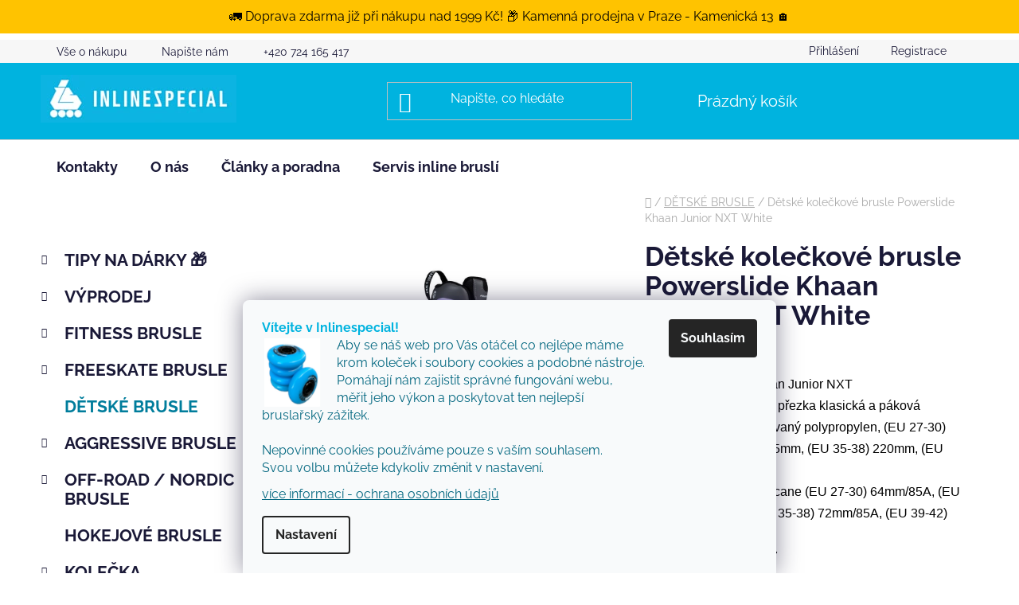

--- FILE ---
content_type: text/html; charset=utf-8
request_url: https://www.inlinespecial.cz/detske-koleckove-brusle-powerslide-khaan-junior-nxt-white/
body_size: 37422
content:
<!doctype html><html lang="cs" dir="ltr" class="header-background-dark external-fonts-loaded"><head><meta charset="utf-8" /><meta name="viewport" content="width=device-width,initial-scale=1" /><title>Dětské kolečkové brusle Powerslide Khaan Junior NXT White za 1 995 Kč -DĚTSKÉ KOLEČKOVÉ BRUSLE| Inlinespecial.cz</title><link rel="preconnect" href="https://cdn.myshoptet.com" /><link rel="dns-prefetch" href="https://cdn.myshoptet.com" /><link rel="preload" href="https://cdn.myshoptet.com/prj/dist/master/cms/libs/jquery/jquery-1.11.3.min.js" as="script" /><link href="https://cdn.myshoptet.com/prj/dist/master/cms/templates/frontend_templates/shared/css/font-face/raleway.css" rel="stylesheet"><link href="https://cdn.myshoptet.com/prj/dist/master/shop/dist/font-shoptet-13.css.3c47e30adfa2e9e2683b.css" rel="stylesheet"><script>
dataLayer = [];
dataLayer.push({'shoptet' : {
    "pageId": 1215,
    "pageType": "productDetail",
    "currency": "CZK",
    "currencyInfo": {
        "decimalSeparator": ",",
        "exchangeRate": 1,
        "priceDecimalPlaces": 2,
        "symbol": "K\u010d",
        "symbolLeft": 0,
        "thousandSeparator": " "
    },
    "language": "cs",
    "projectId": 557168,
    "product": {
        "id": 2922,
        "guid": "62618730-f9b3-11ee-a418-564987969f05",
        "hasVariants": true,
        "codes": [
            {
                "code": "940701\/EU"
            },
            {
                "code": "940701\/EU2"
            },
            {
                "code": "940701\/EU3"
            },
            {
                "code": "940701\/EU4"
            }
        ],
        "name": "D\u011btsk\u00e9 kole\u010dkov\u00e9 brusle Powerslide Khaan Junior NXT White",
        "appendix": "",
        "weight": 0,
        "manufacturer": "Powerslide",
        "manufacturerGuid": "1EF5334EBDA56304A265DA0BA3DED3EE",
        "currentCategory": "D\u011aTSK\u00c9 KOLE\u010cKOV\u00c9 BRUSLE",
        "currentCategoryGuid": "792bd649-a211-11ed-9510-b8ca3a6063f8",
        "defaultCategory": "D\u011aTSK\u00c9 KOLE\u010cKOV\u00c9 BRUSLE",
        "defaultCategoryGuid": "792bd649-a211-11ed-9510-b8ca3a6063f8",
        "currency": "CZK",
        "priceWithVat": 1995
    },
    "cartInfo": {
        "id": null,
        "freeShipping": false,
        "freeShippingFrom": 2000,
        "leftToFreeGift": {
            "formattedPrice": "0 K\u010d",
            "priceLeft": 0
        },
        "freeGift": false,
        "leftToFreeShipping": {
            "priceLeft": 2000,
            "dependOnRegion": 0,
            "formattedPrice": "2 000 K\u010d"
        },
        "discountCoupon": [],
        "getNoBillingShippingPrice": {
            "withoutVat": 0,
            "vat": 0,
            "withVat": 0
        },
        "cartItems": [],
        "taxMode": "ORDINARY"
    },
    "cart": [],
    "customer": {
        "priceRatio": 1,
        "priceListId": 1,
        "groupId": null,
        "registered": false,
        "mainAccount": false
    }
}});
dataLayer.push({'cookie_consent' : {
    "marketing": "denied",
    "analytics": "denied"
}});
document.addEventListener('DOMContentLoaded', function() {
    shoptet.consent.onAccept(function(agreements) {
        if (agreements.length == 0) {
            return;
        }
        dataLayer.push({
            'cookie_consent' : {
                'marketing' : (agreements.includes(shoptet.config.cookiesConsentOptPersonalisation)
                    ? 'granted' : 'denied'),
                'analytics': (agreements.includes(shoptet.config.cookiesConsentOptAnalytics)
                    ? 'granted' : 'denied')
            },
            'event': 'cookie_consent'
        });
    });
});
</script>
<meta property="og:type" content="website"><meta property="og:site_name" content="inlinespecial.cz"><meta property="og:url" content="https://www.inlinespecial.cz/detske-koleckove-brusle-powerslide-khaan-junior-nxt-white/"><meta property="og:title" content="Dětské kolečkové brusle Powerslide Khaan Junior NXT White za 1 995 Kč -DĚTSKÉ KOLEČKOVÉ BRUSLE| Inlinespecial.cz"><meta name="author" content="Inlinespecial"><meta name="web_author" content="Shoptet.cz"><meta name="dcterms.rightsHolder" content="www.inlinespecial.cz"><meta name="robots" content="index,follow"><meta property="og:image" content="https://cdn.myshoptet.com/usr/www.inlinespecial.cz/user/shop/big/2922-6_2922-2-detske-koleckove-brusle-powerslide-khaan-junior-nxt-white-velikost-29-42.jpg?6901df84"><meta property="og:description" content="Dětské kolečkové brusle Powerslide Khaan Junior NXT White  ✓Doprava zdarma ✓Rychlé doručení ✓Český obchod ✓Kvalita i skvělé ceny ✓Přes 20 let s Vámi ✓Poradíme s výběrem Bota: Powerslide Khaan Junior NXT Zavazování: Tkaničky, přezka klasická a páková Rám: Unibody - vstřikovaný polypropylen, (EU 27-30) 195mm, (EU 31-34)…"><meta name="description" content="Dětské kolečkové brusle Powerslide Khaan Junior NXT White  ✓Doprava zdarma ✓Rychlé doručení ✓Český obchod ✓Kvalita i skvělé ceny ✓Přes 20 let s Vámi ✓Poradíme s výběrem Bota: Powerslide Khaan Junior NXT Zavazování: Tkaničky, přezka klasická a páková Rám: Unibody - vstřikovaný polypropylen, (EU 27-30) 195mm, (EU 31-34)…"><meta name="google-site-verification" content="XkCHLsEfOGZEV9N0I1KLfY7jTQu4jzFwDKRfd372T14"><meta property="product:price:amount" content="1995"><meta property="product:price:currency" content="CZK"><style>:root {--color-primary: #007D9C;--color-primary-h: 192;--color-primary-s: 100%;--color-primary-l: 31%;--color-primary-hover: #005a70;--color-primary-hover-h: 192;--color-primary-hover-s: 100%;--color-primary-hover-l: 22%;--color-secondary: #ffdc00;--color-secondary-h: 52;--color-secondary-s: 100%;--color-secondary-l: 50%;--color-secondary-hover: #FFC300;--color-secondary-hover-h: 46;--color-secondary-hover-s: 100%;--color-secondary-hover-l: 50%;--color-tertiary: #0092b5;--color-tertiary-h: 192;--color-tertiary-s: 100%;--color-tertiary-l: 35%;--color-tertiary-hover: #ffffff;--color-tertiary-hover-h: 0;--color-tertiary-hover-s: 0%;--color-tertiary-hover-l: 100%;--color-header-background: #00b3df;--template-font: "Raleway";--template-headings-font: "Raleway";--header-background-url: url("[data-uri]");--cookies-notice-background: #F8FAFB;--cookies-notice-color: #252525;--cookies-notice-button-hover: #27263f;--cookies-notice-link-hover: #3b3a5f;--templates-update-management-preview-mode-content: "Náhled aktualizací šablony je aktivní pro váš prohlížeč."}</style>
    
    <link href="https://cdn.myshoptet.com/prj/dist/master/shop/dist/main-13.less.fdb02770e668ba5a70b5.css" rel="stylesheet" />
            <link href="https://cdn.myshoptet.com/prj/dist/master/shop/dist/mobile-header-v1-13.less.629f2f48911e67d0188c.css" rel="stylesheet" />
    
    <script>var shoptet = shoptet || {};</script>
    <script src="https://cdn.myshoptet.com/prj/dist/master/shop/dist/main-3g-header.js.05f199e7fd2450312de2.js"></script>
<!-- User include --><!-- api 473(125) html code header -->

                <style>
                    #order-billing-methods .radio-wrapper[data-guid="af4c20bb-b787-11ed-9510-b8ca3a6063f8"]:not(.cgapplepay), #order-billing-methods .radio-wrapper[data-guid="af5cc599-b787-11ed-9510-b8ca3a6063f8"]:not(.cggooglepay) {
                        display: none;
                    }
                </style>
                <script type="text/javascript">
                    document.addEventListener('DOMContentLoaded', function() {
                        if (getShoptetDataLayer('pageType') === 'billingAndShipping') {
                            
                try {
                    if (window.ApplePaySession && window.ApplePaySession.canMakePayments()) {
                        document.querySelector('#order-billing-methods .radio-wrapper[data-guid="af4c20bb-b787-11ed-9510-b8ca3a6063f8"]').classList.add('cgapplepay');
                    }
                } catch (err) {} 
            
                            
                const cgBaseCardPaymentMethod = {
                        type: 'CARD',
                        parameters: {
                            allowedAuthMethods: ["PAN_ONLY", "CRYPTOGRAM_3DS"],
                            allowedCardNetworks: [/*"AMEX", "DISCOVER", "INTERAC", "JCB",*/ "MASTERCARD", "VISA"]
                        }
                };
                
                function cgLoadScript(src, callback)
                {
                    var s,
                        r,
                        t;
                    r = false;
                    s = document.createElement('script');
                    s.type = 'text/javascript';
                    s.src = src;
                    s.onload = s.onreadystatechange = function() {
                        if ( !r && (!this.readyState || this.readyState == 'complete') )
                        {
                            r = true;
                            callback();
                        }
                    };
                    t = document.getElementsByTagName('script')[0];
                    t.parentNode.insertBefore(s, t);
                } 
                
                function cgGetGoogleIsReadyToPayRequest() {
                    return Object.assign(
                        {},
                        {
                            apiVersion: 2,
                            apiVersionMinor: 0
                        },
                        {
                            allowedPaymentMethods: [cgBaseCardPaymentMethod]
                        }
                    );
                }

                function onCgGooglePayLoaded() {
                    let paymentsClient = new google.payments.api.PaymentsClient({environment: 'PRODUCTION'});
                    paymentsClient.isReadyToPay(cgGetGoogleIsReadyToPayRequest()).then(function(response) {
                        if (response.result) {
                            document.querySelector('#order-billing-methods .radio-wrapper[data-guid="af5cc599-b787-11ed-9510-b8ca3a6063f8"]').classList.add('cggooglepay');	 	 	 	 	 
                        }
                    })
                    .catch(function(err) {});
                }
                
                cgLoadScript('https://pay.google.com/gp/p/js/pay.js', onCgGooglePayLoaded);
            
                        }
                    });
                </script> 
                
<!-- service 1228(847) html code header -->
<link 
rel="stylesheet" 
href="https://cdn.myshoptet.com/usr/dmartini.myshoptet.com/user/documents/upload/dmartini/shop_rating/shop_rating.min.css?140"
data-author="Dominik Martini" 
data-author-web="dmartini.cz">
<!-- project html code header -->
<div id="info-bar">
    🚛 Doprava zdarma již při nákupu nad 1999 Kč! 📦 Kamenná prodejna v Praze - Kamenická 13 🏠
</div>

<link href="https://cdn.myshoptet.com/usr/www.inlinespecial.cz/user/documents/jgm-upravy/style.css?v=1.0.1" rel="stylesheet">
<link rel="stylesheet" href="https://cdnjs.cloudflare.com/ajax/libs/font-awesome/6.5.0/css/all.min.css" />

<style>
    /* === VŠEOBECNÉ NASTAVENÍ === */
    #info-bar {
        background-color: #FFC300;
        color: #000;
        text-align: center;
        padding: 10px 0;
        font-size: 16px;
        position: fixed;
        top: 0;
        width: 100%;
        z-index: 1000;
        box-sizing: border-box;
        max-width: 100vw;
    }

    body {
        margin-top: 50px;
    }

    /* --- ZÁKAZNÍK --- */
    @media (max-width: 767px) {
        #info-bar {
            display: block;
            line-height: 1.3em;
            padding: 5px 5px;
            height: 55px;
            max-height: 55px;
            overflow: hidden;
        }

        body {
            margin-top: 55px;
        }

        #header {
            top: 55px;
            z-index: 2000;
        }

        body #navigation {
            top: 115px !important;
            z-index: 3000 !important;
        }

        body .navigation-in {
            height: calc(100% - 115px) !important;
        }
    }

    /* --- ADMIN --- */
    /* Desktop admin (lišta má 34px) */
    html.admin #info-bar {
        top: 34px;
    }
    html.admin body {
        margin-top: 84px;
    }

    /* Mobil admin (lišta 46px) */
    @media (max-width: 767px) {
        html.admin #info-bar {
            top: 46px;
        }
     
        html.admin body {
            margin-top: 101px;
        }
        
        html.admin #header {
            top: 101px;
        }
        
        html.admin #navigation {
            top: 161px !important;
        }

        html.admin .navigation-in {
            height: calc(100% - 161px) !important;
        }
    }

    /* --- další --- */
    .benefitBanner__link {
        width: 100%;
        height: 75px;
    }

    @media (max-width: 768px) {
        .benefitBanner__item {
            font-size: 14px;
            padding: 5px;
            margin: -20px 0;
            flex: 1 1 auto;
        }

        .benefitBanner__item img {
            max-width: 60px;
            height: auto;
        }

        .benefitBanner {
            flex-direction: column;
        }
    }

    .p-detail .p-main-image img { aspect-ratio: 4 / 3; }

    .p-final-price-wrapper::before {
        content: "Doporučená cena:";
        display: block;
        font-size: 12px;
        line-height: 12px;
        color: #aaa;
    }

    strong.price-final::before {
        content: "Naše cena:";
        display: block;
        font-size: 12px;
        line-height: 12px;
        color: #00667f;
        margin-top: 8px;
    }

    .flag.flag-discount { display: none; }
    .price-save { display: none; }

    .p-gift-name a,
    .p-gift-name a:focus,
    .p-gift-name a:hover {
        color: #00667f;
    }

    #hodnoceniobchodu {
        width: 100% !important;
    }

    @media (max-width: 768px) { 
        .custom-footer__banner4241 {
            width: 100%;
            height: 180px;
        }
    }

    /* Úprava tlačítka recenzí - aby nebylo žluté a bylo čitelné */
    a.btn-conversion[href*="/hodnoceni-obchodu/"] {
        background-color: #007D9C !important; /* modrá z šablony */
        color: #ffffff !important;           /* Bílý text */
        border: none !important;
        font-weight: bold !important;
        transition: background-color 0.3s ease !important;
        text-transform: none !important;     /* ne velkými písmeny */
    }

    a.btn-conversion[href*="/hodnoceni-obchodu/"]:hover {
        background-color: #005a70 !important; /* Tmavší modrá hover */
        color: #ffffff !important;
        text-decoration: none !important;
    }
    /* Kategorie EXPERTNÍ MEDAILONKY (Martin & Anna) === */
    
    /* 1. Obecný vzhled kontejneru */
    .expert-box {
        display: flex;
        align-items: center;
        background: #f4f9fb; /* Jemně modré pozadí */
        border: 1px solid #e1eff2;
        border-radius: 12px;
        padding: 20px;
        margin: 30px 0;
        gap: 20px;
    }

    /* 2. Obecný vzhled fotky (kulatá, rámeček) */
    .expert-photo {
        width: 100px;
        height: 100px;
        border-radius: 50%;
        background-size: cover;
        background-position: center center;
        border: 3px solid #0092b5; /* Vaše tyrkysová */
        flex-shrink: 0; 
    }

    /* 3. Definice konkrétních fotek - ZDE SE MĚNÍ FOTKY PRO CELÝ ESHOP */
    .photo-martin {
        background-image: url('https://cdn.myshoptet.com/usr/www.inlinespecial.cz/user/documents/upload/Inlinespecial%20Martin%20Krutina%20.jpg');
    }

    .photo-anna {
        background-image: url('https://cdn.myshoptet.com/usr/www.inlinespecial.cz/user/documents/upload/Inlinespecial%20Anna%20Krutina.jpg');
    }

    /* 4. Mobilní zobrazení */
    @media (max-width: 600px) {
        .expert-box {
            flex-direction: column;
            text-align: center;
        }
    }
</style>

<script>
setTimeout(function() { 
    $('.id-1 #hodnoceniobchodu').insertBefore('.id-1 .homepage-blog-wrapper'); 
}, 2000);
</script>

<script type="text/javascript">
window.smartlook||(function(d) {
    var o=smartlook=function(){ o.api.push(arguments)},h=d.getElementsByTagName('head')[0];
    var c=d.createElement('script');o.api=[];c.async=true;c.type='text/javascript';
    c.charset='utf-8';c.src='https://web-sdk.smartlook.com/recorder.js';h.appendChild(c);
})(document);
smartlook('init', '707c55e46626efad27ee639f4648dcb7993afa46', { region: 'eu' });

/* Funkce pro úpravy textů, které se načítají se zpožděním */
setTimeout(function() { 
    // Přesun bloku hodnocení
    $('.id-1 #hodnoceniobchodu').insertBefore('.id-1 .homepage-blog-wrapper'); 

    // Změna textu tlačítka recenzí bez ikony
    var reviewButton = document.querySelector('a.btn-conversion[href*="/hodnoceni-obchodu/"]');
    if (reviewButton) {
        reviewButton.textContent = "Přečíst zkušenosti zákazníků";
    }
}, 2500); 
</script>
<!-- /User include --><link rel="shortcut icon" href="/favicon.ico" type="image/x-icon" /><link rel="canonical" href="https://www.inlinespecial.cz/detske-koleckove-brusle-powerslide-khaan-junior-nxt-white/" />    <script>
        var _hwq = _hwq || [];
        _hwq.push(['setKey', 'E4A04C06486C88030CF250FBBCD11407']);
        _hwq.push(['setTopPos', '99']);
        _hwq.push(['showWidget', '22']);
        (function() {
            var ho = document.createElement('script');
            ho.src = 'https://cz.im9.cz/direct/i/gjs.php?n=wdgt&sak=E4A04C06486C88030CF250FBBCD11407';
            var s = document.getElementsByTagName('script')[0]; s.parentNode.insertBefore(ho, s);
        })();
    </script>
    <!-- Global site tag (gtag.js) - Google Analytics -->
    <script async src="https://www.googletagmanager.com/gtag/js?id=G-LZ1WQ7ZTG0"></script>
    <script>
        
        window.dataLayer = window.dataLayer || [];
        function gtag(){dataLayer.push(arguments);}
        

                    console.debug('default consent data');

            gtag('consent', 'default', {"ad_storage":"denied","analytics_storage":"denied","ad_user_data":"denied","ad_personalization":"denied","wait_for_update":500});
            dataLayer.push({
                'event': 'default_consent'
            });
        
        gtag('js', new Date());

        
                gtag('config', 'G-LZ1WQ7ZTG0', {"groups":"GA4","send_page_view":false,"content_group":"productDetail","currency":"CZK","page_language":"cs"});
        
                gtag('config', 'AW-0123456789', {"allow_enhanced_conversions":true});
        
        
        
        
        
                    gtag('event', 'page_view', {"send_to":"GA4","page_language":"cs","content_group":"productDetail","currency":"CZK"});
        
                gtag('set', 'currency', 'CZK');

        gtag('event', 'view_item', {
            "send_to": "UA",
            "items": [
                {
                    "id": "940701\/EU",
                    "name": "D\u011btsk\u00e9 kole\u010dkov\u00e9 brusle Powerslide Khaan Junior NXT White",
                    "category": "D\u011aTSK\u00c9 KOLE\u010cKOV\u00c9 BRUSLE",
                                        "brand": "Powerslide",
                                                            "variant": "Velikost: EU 27\u201330",
                                        "price": 1648.76
                }
            ]
        });
        
        
        
        
        
                    gtag('event', 'view_item', {"send_to":"GA4","page_language":"cs","content_group":"productDetail","value":1648.76,"currency":"CZK","items":[{"item_id":"940701\/EU","item_name":"D\u011btsk\u00e9 kole\u010dkov\u00e9 brusle Powerslide Khaan Junior NXT White","item_brand":"Powerslide","item_category":"D\u011aTSK\u00c9 KOLE\u010cKOV\u00c9 BRUSLE","item_variant":"940701\/EU~Velikost: EU 27\u201330","price":1648.76,"quantity":1,"index":0}]});
        
        
        
        
        
        
        
        document.addEventListener('DOMContentLoaded', function() {
            if (typeof shoptet.tracking !== 'undefined') {
                for (var id in shoptet.tracking.bannersList) {
                    gtag('event', 'view_promotion', {
                        "send_to": "UA",
                        "promotions": [
                            {
                                "id": shoptet.tracking.bannersList[id].id,
                                "name": shoptet.tracking.bannersList[id].name,
                                "position": shoptet.tracking.bannersList[id].position
                            }
                        ]
                    });
                }
            }

            shoptet.consent.onAccept(function(agreements) {
                if (agreements.length !== 0) {
                    console.debug('gtag consent accept');
                    var gtagConsentPayload =  {
                        'ad_storage': agreements.includes(shoptet.config.cookiesConsentOptPersonalisation)
                            ? 'granted' : 'denied',
                        'analytics_storage': agreements.includes(shoptet.config.cookiesConsentOptAnalytics)
                            ? 'granted' : 'denied',
                                                                                                'ad_user_data': agreements.includes(shoptet.config.cookiesConsentOptPersonalisation)
                            ? 'granted' : 'denied',
                        'ad_personalization': agreements.includes(shoptet.config.cookiesConsentOptPersonalisation)
                            ? 'granted' : 'denied',
                        };
                    console.debug('update consent data', gtagConsentPayload);
                    gtag('consent', 'update', gtagConsentPayload);
                    dataLayer.push(
                        { 'event': 'update_consent' }
                    );
                }
            });
        });
    </script>
<script>
    (function(t, r, a, c, k, i, n, g) { t['ROIDataObject'] = k;
    t[k]=t[k]||function(){ (t[k].q=t[k].q||[]).push(arguments) },t[k].c=i;n=r.createElement(a),
    g=r.getElementsByTagName(a)[0];n.async=1;n.src=c;g.parentNode.insertBefore(n,g)
    })(window, document, 'script', '//www.heureka.cz/ocm/sdk.js?source=shoptet&version=2&page=product_detail', 'heureka', 'cz');

    heureka('set_user_consent', 0);
</script>
</head><body class="desktop id-1215 in-fitness-brusle-detske template-13 type-product type-detail multiple-columns-body columns-mobile-2 columns-3 smart-labels-active ums_forms_redesign--off ums_a11y_category_page--on ums_discussion_rating_forms--off ums_flags_display_unification--on ums_a11y_login--off mobile-header-version-1"><noscript>
    <style>
        #header {
            padding-top: 0;
            position: relative !important;
            top: 0;
        }
        .header-navigation {
            position: relative !important;
        }
        .overall-wrapper {
            margin: 0 !important;
        }
        body:not(.ready) {
            visibility: visible !important;
        }
    </style>
    <div class="no-javascript">
        <div class="no-javascript__title">Musíte změnit nastavení vašeho prohlížeče</div>
        <div class="no-javascript__text">Podívejte se na: <a href="https://www.google.com/support/bin/answer.py?answer=23852">Jak povolit JavaScript ve vašem prohlížeči</a>.</div>
        <div class="no-javascript__text">Pokud používáte software na blokování reklam, může být nutné povolit JavaScript z této stránky.</div>
        <div class="no-javascript__text">Děkujeme.</div>
    </div>
</noscript>

        <div id="fb-root"></div>
        <script>
            window.fbAsyncInit = function() {
                FB.init({
//                    appId            : 'your-app-id',
                    autoLogAppEvents : true,
                    xfbml            : true,
                    version          : 'v19.0'
                });
            };
        </script>
        <script async defer crossorigin="anonymous" src="https://connect.facebook.net/cs_CZ/sdk.js"></script>    <div class="siteCookies siteCookies--bottom siteCookies--light js-siteCookies" role="dialog" data-testid="cookiesPopup" data-nosnippet>
        <div class="siteCookies__form">
            <div class="siteCookies__content">
                <div class="siteCookies__text">
                    <div class="cc-nb-title-container">
<p class="cc-nb-title" id="cc-nb-title"><span style="color: #00b3df;"><strong>Vítejte v Inlinespecial!</strong><br /></span> <img style="float: left; margin: 2px 20px 0px 0px;" src="/user/documents/upload/Bannery a reklamy/Cookies_kolecka_brusle.png" alt="" width="74" height="86" /><span style="color: #00667f;">Aby se náš web pro Vás otáčel co nejlépe máme krom koleček i soubory cookies a podobné nástroje.<br /> Pomáhají nám zajistit správné fungování webu, měřit jeho výkon a poskytovat ten nejlepší bruslařský zážitek. <br /><br />Nepovinné cookies používáme pouze s vaším souhlasem.<br />Svou volbu můžete kdykoliv změnit v nastavení.</span></p>
</div>
<span style="color: #00667f;"><a href="/vse-o-nakupu/zasady-ochrany-osobnich-udaju/" target="_blank" rel="noopener noreferrer" style="color: #00667f;">více informací - ochrana osobních údajů</a></span>
                </div>
                <p class="siteCookies__links">
                    <button class="siteCookies__link js-cookies-settings" aria-label="Nastavení cookies" data-testid="cookiesSettings">Nastavení</button>
                </p>
            </div>
            <div class="siteCookies__buttonWrap">
                                <button class="siteCookies__button js-cookiesConsentSubmit" value="all" aria-label="Přijmout cookies" data-testid="buttonCookiesAccept">Souhlasím</button>
            </div>
        </div>
        <script>
            document.addEventListener("DOMContentLoaded", () => {
                const siteCookies = document.querySelector('.js-siteCookies');
                document.addEventListener("scroll", shoptet.common.throttle(() => {
                    const st = document.documentElement.scrollTop;
                    if (st > 1) {
                        siteCookies.classList.add('siteCookies--scrolled');
                    } else {
                        siteCookies.classList.remove('siteCookies--scrolled');
                    }
                }, 100));
            });
        </script>
    </div>
<a href="#content" class="skip-link sr-only">Přejít na obsah</a><div class="overall-wrapper"><div class="user-action"><div class="container"><div class="user-action-in"><div class="user-action-login popup-widget login-widget"><div class="popup-widget-inner"><h2 id="loginHeading">Přihlášení k vašemu účtu</h2><div id="customerLogin"><form action="/action/Customer/Login/" method="post" id="formLoginIncluded" class="csrf-enabled formLogin" data-testid="formLogin"><input type="hidden" name="referer" value="" /><div class="form-group"><div class="input-wrapper email js-validated-element-wrapper no-label"><input type="email" name="email" class="form-control" autofocus placeholder="E-mailová adresa (např. jan@novak.cz)" data-testid="inputEmail" autocomplete="email" required /></div></div><div class="form-group"><div class="input-wrapper password js-validated-element-wrapper no-label"><input type="password" name="password" class="form-control" placeholder="Heslo" data-testid="inputPassword" autocomplete="current-password" required /><span class="no-display">Nemůžete vyplnit toto pole</span><input type="text" name="surname" value="" class="no-display" /></div></div><div class="form-group"><div class="login-wrapper"><button type="submit" class="btn btn-secondary btn-text btn-login" data-testid="buttonSubmit">Přihlásit se</button><div class="password-helper"><a href="/registrace/" data-testid="signup" rel="nofollow">Nová registrace</a><a href="/klient/zapomenute-heslo/" rel="nofollow">Zapomenuté heslo</a></div></div></div></form>
</div></div></div>
    <div id="cart-widget" class="user-action-cart popup-widget cart-widget loader-wrapper" data-testid="popupCartWidget" role="dialog" aria-hidden="true">
        <div class="popup-widget-inner cart-widget-inner place-cart-here">
            <div class="loader-overlay">
                <div class="loader"></div>
            </div>
        </div>
    </div>
</div>
</div></div><div class="top-navigation-bar" data-testid="topNavigationBar">

    <div class="container">

                            <div class="top-navigation-menu">
                <ul class="top-navigation-bar-menu">
                                            <li class="top-navigation-menu-item-1206">
                            <a href="/vse-o-nakupu/" title="Vše o nákupu">Vše o nákupu</a>
                        </li>
                                            <li class="top-navigation-menu-item--6">
                            <a href="/napiste-nam/" title="Napište nám">Napište nám</a>
                        </li>
                                            <li class="top-navigation-menu-item-external-68">
                            <a href="tel:+420 724 165 417" title="+420 724 165 417">+420 724 165 417</a>
                        </li>
                                    </ul>
                <div class="top-navigation-menu-trigger">Více</div>
                <ul class="top-navigation-bar-menu-helper"></ul>
            </div>
        
        <div class="top-navigation-tools">
                        <a href="/login/?backTo=%2Fdetske-koleckove-brusle-powerslide-khaan-junior-nxt-white%2F" class="top-nav-button top-nav-button-login primary login toggle-window" data-target="login" data-testid="signin" rel="nofollow"><span>Přihlášení</span></a>
    <a href="/registrace/" class="top-nav-button top-nav-button-register" data-testid="headerSignup">Registrace</a>
        </div>

    </div>

</div>
<header id="header">
        <div class="header-top">
            <div class="container navigation-wrapper header-top-wrapper">
                <div class="site-name"><a href="/" data-testid="linkWebsiteLogo"><img src="https://cdn.myshoptet.com/usr/www.inlinespecial.cz/user/logos/inlinespecial_radost_z_brusli.jpg" alt="Inlinespecial" fetchpriority="low" /></a></div>                <div class="search" itemscope itemtype="https://schema.org/WebSite">
                    <meta itemprop="headline" content="DĚTSKÉ KOLEČKOVÉ BRUSLE"/><meta itemprop="url" content="https://www.inlinespecial.cz"/><meta itemprop="text" content="Dětské kolečkové brusle Powerslide Khaan Junior NXT White ✓Doprava zdarma ✓Rychlé doručení ✓Český obchod ✓Kvalita i skvělé ceny ✓Přes 20 let s Vámi ✓Poradíme s výběrem Bota: Powerslide Khaan Junior NXT Zavazování: Tkaničky, přezka klasická a páková Rám: Unibody - vstřikovaný polypropylen,&amp;amp;nbsp;(EU 27-30) 195mm,..."/>                    <form action="/action/ProductSearch/prepareString/" method="post"
    id="formSearchForm" class="search-form compact-form js-search-main"
    itemprop="potentialAction" itemscope itemtype="https://schema.org/SearchAction" data-testid="searchForm">
    <fieldset>
        <meta itemprop="target"
            content="https://www.inlinespecial.cz/vyhledavani/?string={string}"/>
        <input type="hidden" name="language" value="cs"/>
        
            
    <span class="search-input-icon" aria-hidden="true"></span>

<input
    type="search"
    name="string"
        class="query-input form-control search-input js-search-input"
    placeholder="Napište, co hledáte"
    autocomplete="off"
    required
    itemprop="query-input"
    aria-label="Vyhledávání"
    data-testid="searchInput"
>
            <button type="submit" class="btn btn-default search-button" data-testid="searchBtn">Hledat</button>
        
    </fieldset>
</form>
                </div>
                <div class="navigation-buttons">
                    <a href="#" class="toggle-window" data-target="search" data-testid="linkSearchIcon"><span class="sr-only">Hledat</span></a>
                        
    <a href="/kosik/" class="btn btn-icon toggle-window cart-count" data-target="cart" data-hover="true" data-redirect="true" data-testid="headerCart" rel="nofollow" aria-haspopup="dialog" aria-expanded="false" aria-controls="cart-widget">
        
                <span class="sr-only">Nákupní košík</span>
        
            <span class="cart-price visible-lg-inline-block" data-testid="headerCartPrice">
                                    Prázdný košík                            </span>
        
    
            </a>
                    <a href="#" class="toggle-window" data-target="navigation" data-testid="hamburgerMenu"></a>
                </div>
            </div>
        </div>
        <div class="header-bottom">
            <div class="container navigation-wrapper header-bottom-wrapper js-navigation-container">
                <nav id="navigation" aria-label="Hlavní menu" data-collapsible="true"><div class="navigation-in menu"><ul class="menu-level-1" role="menubar" data-testid="headerMenuItems"><li class="menu-item-29" role="none"><a href="/kontakty/" data-testid="headerMenuItem" role="menuitem" aria-expanded="false"><b>Kontakty</b></a></li>
<li class="menu-item-1188" role="none"><a href="/o-nas/" data-testid="headerMenuItem" role="menuitem" aria-expanded="false"><b>O nás</b></a></li>
<li class="menu-item-1209" role="none"><a href="/o-bruslich-a-brusleni/" data-testid="headerMenuItem" role="menuitem" aria-expanded="false"><b>Články a poradna</b></a></li>
<li class="menu-item-1197" role="none"><a href="/servis-inline-brusli/" data-testid="headerMenuItem" role="menuitem" aria-expanded="false"><b>Servis inline bruslí</b></a></li>
<li class="appended-category menu-item-1334 ext" role="none"><a href="/darky/"><b>TIPY NA DÁRKY 🎁</b><span class="submenu-arrow" role="menuitem"></span></a><ul class="menu-level-2 menu-level-2-appended" role="menu"><li class="menu-item-1337" role="none"><a href="/pro-pohodlnejsi-jizdu-kolecka/" data-testid="headerMenuItem" role="menuitem"><span>pro lepší výkon i pohodlí - kolečka</span></a></li><li class="menu-item-1340" role="none"><a href="/pro-hladsi-jizdu-loziska-a-spacery/" data-testid="headerMenuItem" role="menuitem"><span>pro hladší jízdu - ložiska a spacery</span></a></li><li class="menu-item-1343" role="none"><a href="/pro-ochranu-toho-nejcenejsiho-chranice/" data-testid="headerMenuItem" role="menuitem"><span>pro ochranu toho nejcenějšího - chrániče</span></a></li><li class="menu-item-1346" role="none"><a href="/pro-cistou-radost-z-brusli-detske-brusle/" data-testid="headerMenuItem" role="menuitem"><span>pro čistou radost z bruslí - nastavitelné brusle</span></a></li><li class="menu-item-1349" role="none"><a href="/pro-poteseni-vychytavky/" data-testid="headerMenuItem" role="menuitem"><span>pro potěšení - vychytávky</span></a></li></ul></li><li class="appended-category menu-item-780 ext" role="none"><a href="/vyprodej/"><b>VÝPRODEJ</b><span class="submenu-arrow" role="menuitem"></span></a><ul class="menu-level-2 menu-level-2-appended" role="menu"><li class="menu-item-822" role="none"><a href="/vyprodej-brusle/" data-testid="headerMenuItem" role="menuitem"><span>Kolečkové brusle</span></a></li><li class="menu-item-825" role="none"><a href="/vyprodej-ledni-brusle/" data-testid="headerMenuItem" role="menuitem"><span>Lední brusle</span></a></li><li class="menu-item-828" role="none"><a href="/vyprodej-nahradni-dily/" data-testid="headerMenuItem" role="menuitem"><span>Náhradní díly</span></a></li><li class="menu-item-831" role="none"><a href="/vyprodej-chranice-helmy-a-doplnky/" data-testid="headerMenuItem" role="menuitem"><span>Chrániče, helmy a doplňky</span></a></li></ul></li><li class="appended-category menu-item-783 ext" role="none"><a href="/fitness-brusle/"><b>FITNESS BRUSLE</b><span class="submenu-arrow" role="menuitem"></span></a><ul class="menu-level-2 menu-level-2-appended" role="menu"><li class="menu-item-834" role="none"><a href="/fitness-brusle-damske/" data-testid="headerMenuItem" role="menuitem"><span>Dámské</span></a></li><li class="menu-item-837" role="none"><a href="/fitness-brusle-panske/" data-testid="headerMenuItem" role="menuitem"><span>Pánské</span></a></li><li class="menu-item-852" role="none"><a href="/fitness-brusle-inlinespecialni/" data-testid="headerMenuItem" role="menuitem"><span>Inlinespeciální</span></a></li><li class="menu-item-843" role="none"><a href="/fitness-brusle-boty/" data-testid="headerMenuItem" role="menuitem"><span>Boty k bruslím</span></a></li></ul></li><li class="appended-category menu-item-786 ext" role="none"><a href="/freeskate-brusle/"><b>FREESKATE BRUSLE</b><span class="submenu-arrow" role="menuitem"></span></a><ul class="menu-level-2 menu-level-2-appended" role="menu"><li class="menu-item-855" role="none"><a href="/freeskate-brusle-panske/" data-testid="headerMenuItem" role="menuitem"><span>Pánské</span></a></li><li class="menu-item-882" role="none"><a href="/freeskate-brusle-damske/" data-testid="headerMenuItem" role="menuitem"><span>Dámské</span></a></li><li class="menu-item-891" role="none"><a href="/freeskate-brusle-inlinespecialni/" data-testid="headerMenuItem" role="menuitem"><span>Inlinespeciální</span></a></li></ul></li><li class="appended-category menu-item-1215" role="none"><a href="/fitness-brusle-detske/"><b>DĚTSKÉ BRUSLE</b></a></li><li class="appended-category menu-item-858 ext" role="none"><a href="/aggressive-brusle/"><b>AGGRESSIVE BRUSLE</b><span class="submenu-arrow" role="menuitem"></span></a><ul class="menu-level-2 menu-level-2-appended" role="menu"><li class="menu-item-861" role="none"><a href="/aggressive-brusle-kompletni/" data-testid="headerMenuItem" role="menuitem"><span>Kompletní</span></a></li><li class="menu-item-903" role="none"><a href="/aggressive-brusle-pouze-bota/" data-testid="headerMenuItem" role="menuitem"><span>Pouze bota</span></a></li><li class="menu-item-906" role="none"><a href="/aggressive-brusle-powerblading/" data-testid="headerMenuItem" role="menuitem"><span>Powerblading</span></a></li><li class="menu-item-1293" role="none"><a href="/aggressive-brusle-detske/" data-testid="headerMenuItem" role="menuitem"><span>Dětské</span></a></li></ul></li><li class="appended-category menu-item-792 ext" role="none"><a href="/off-road-brusle/"><b>OFF-ROAD / NORDIC BRUSLE</b><span class="submenu-arrow" role="menuitem"></span></a><ul class="menu-level-2 menu-level-2-appended" role="menu"><li class="menu-item-915" role="none"><a href="/off-road-nordic-brusle-doplnky-a-nahradni-dily/" data-testid="headerMenuItem" role="menuitem"><span>Doplňky a náhradní díly</span></a></li></ul></li><li class="appended-category menu-item-1388" role="none"><a href="/hokejove-brusle/"><b>HOKEJOVÉ BRUSLE</b></a></li><li class="appended-category menu-item-795 ext" role="none"><a href="/kolecka/"><b>KOLEČKA</b><span class="submenu-arrow" role="menuitem"></span></a><ul class="menu-level-2 menu-level-2-appended" role="menu"><li class="menu-item-918" role="none"><a href="/kolecka-aggressive/" data-testid="headerMenuItem" role="menuitem"><span>Aggressive</span></a></li><li class="menu-item-921" role="none"><a href="/kolecka-fitness/" data-testid="headerMenuItem" role="menuitem"><span>Fitness</span></a></li><li class="menu-item-924" role="none"><a href="/kolecka-freeskate/" data-testid="headerMenuItem" role="menuitem"><span>Freeskate</span></a></li><li class="menu-item-927" role="none"><a href="/kolecka-zavodni/" data-testid="headerMenuItem" role="menuitem"><span>Závodní</span></a></li><li class="menu-item-1385" role="none"><a href="/hokejova-kolecka/" data-testid="headerMenuItem" role="menuitem"><span>Hokejová</span></a></li></ul></li><li class="appended-category menu-item-798 ext" role="none"><a href="/loziska/"><b>LOŽISKA</b><span class="submenu-arrow" role="menuitem"></span></a><ul class="menu-level-2 menu-level-2-appended" role="menu"><li class="menu-item-1005" role="none"><a href="/loziska-aggressive/" data-testid="headerMenuItem" role="menuitem"><span>Aggressive</span></a></li><li class="menu-item-1008" role="none"><a href="/loziska-fitness/" data-testid="headerMenuItem" role="menuitem"><span>Fitness</span></a></li><li class="menu-item-1011" role="none"><a href="/loziska-zavodni/" data-testid="headerMenuItem" role="menuitem"><span>Závodní</span></a></li><li class="menu-item-1014" role="none"><a href="/loziska-prislusenstvi/" data-testid="headerMenuItem" role="menuitem"><span>Příslušenství</span></a></li></ul></li><li class="appended-category menu-item-801 ext" role="none"><a href="/framy-ramy/"><b>FRAMY (RÁMY)</b><span class="submenu-arrow" role="menuitem"></span></a><ul class="menu-level-2 menu-level-2-appended" role="menu"><li class="menu-item-1020" role="none"><a href="/framy-ramy-aggressive/" data-testid="headerMenuItem" role="menuitem"><span>Aggressive</span></a></li><li class="menu-item-1023" role="none"><a href="/framy-ramy-powerblading/" data-testid="headerMenuItem" role="menuitem"><span>Powerblading</span></a></li><li class="menu-item-1026" role="none"><a href="/framy-ramy-freeskate-fitness/" data-testid="headerMenuItem" role="menuitem"><span>Freeskate / Fitness</span></a></li><li class="menu-item-1029" role="none"><a href="/framy-ramy-off-road-nordic/" data-testid="headerMenuItem" role="menuitem"><span>Off-road / Nordic</span></a></li><li class="menu-item-1032" role="none"><a href="/framy-ramy-zavodni/" data-testid="headerMenuItem" role="menuitem"><span>Závodní</span></a></li></ul></li><li class="appended-category menu-item-804 ext" role="none"><a href="/prislusenstvi/"><b>PŘÍSLUŠENSTVÍ</b><span class="submenu-arrow" role="menuitem"></span></a><ul class="menu-level-2 menu-level-2-appended" role="menu"><li class="menu-item-1164" role="none"><a href="/nahradni-dily-podvozek/" data-testid="headerMenuItem" role="menuitem"><span>Náhradní díly - Podvozek</span></a></li><li class="menu-item-1167" role="none"><a href="/nahradni-dily-brusle/" data-testid="headerMenuItem" role="menuitem"><span>Náhradní díly - Bota</span></a></li><li class="menu-item-1170" role="none"><a href="/naradi-vychytavky-noseni/" data-testid="headerMenuItem" role="menuitem"><span>Nářadí a vychytávky</span></a></li><li class="menu-item-1173" role="none"><a href="/brzda-inline/" data-testid="headerMenuItem" role="menuitem"><span>Brzdy a brzdové špalky</span></a></li></ul></li><li class="appended-category menu-item-810 ext" role="none"><a href="/chranice-a-helmy/"><b>CHRÁNIČE A HELMY</b><span class="submenu-arrow" role="menuitem"></span></a><ul class="menu-level-2 menu-level-2-appended" role="menu"><li class="menu-item-1074" role="none"><a href="/chranice-a-helmy-sady-chranicu/" data-testid="headerMenuItem" role="menuitem"><span>Sady chráničů</span></a></li><li class="menu-item-1308" role="none"><a href="/helmy/" data-testid="headerMenuItem" role="menuitem"><span>Helmy</span></a></li><li class="menu-item-1083" role="none"><a href="/chranice-a-helmy-fitness/" data-testid="headerMenuItem" role="menuitem"><span>Fitness</span></a></li><li class="menu-item-1080" role="none"><a href="/chranice-a-helmy-detske/" data-testid="headerMenuItem" role="menuitem"><span>Dětské</span></a></li><li class="menu-item-1086" role="none"><a href="/chranice-a-helmy-aggressive/" data-testid="headerMenuItem" role="menuitem"><span>Aggressive</span></a></li><li class="menu-item-1110" role="none"><a href="/chranice-a-helmy-fitness-ostatni/" data-testid="headerMenuItem" role="menuitem"><span>Ostatní</span></a></li><li class="menu-item-1077" role="none"><a href="/chranice-a-helmy-zavodni/" data-testid="headerMenuItem" role="menuitem"><span>Závodní</span></a></li></ul></li><li class="appended-category menu-item-807" role="none"><a href="/batohy/"><b>BATOHY</b></a></li><li class="appended-category menu-item-813 ext" role="none"><a href="/obleceni/"><b>OBLEČENÍ</b><span class="submenu-arrow" role="menuitem"></span></a><ul class="menu-level-2 menu-level-2-appended" role="menu"><li class="menu-item-1134" role="none"><a href="/obleceni-ponozky/" data-testid="headerMenuItem" role="menuitem"><span>Ponožky</span></a></li><li class="menu-item-1137" role="none"><a href="/obleceni-cepice/" data-testid="headerMenuItem" role="menuitem"><span>Čepice</span></a></li><li class="menu-item-1140" role="none"><a href="/obleceni-tricka/" data-testid="headerMenuItem" role="menuitem"><span>Trička</span></a></li><li class="menu-item-1143" role="none"><a href="/obleceni-mikiny-bundy/" data-testid="headerMenuItem" role="menuitem"><span>Mikiny / bundy</span></a></li><li class="menu-item-1146" role="none"><a href="/obleceni-zavodni/" data-testid="headerMenuItem" role="menuitem"><span>Závodní</span></a></li><li class="menu-item-1149" role="none"><a href="/obleceni-doplnky/" data-testid="headerMenuItem" role="menuitem"><span>Doplňky</span></a></li><li class="menu-item-1355" role="none"><a href="/kalhoty-kratasy/" data-testid="headerMenuItem" role="menuitem"><span>Kalhoty / kraťasy</span></a></li></ul></li><li class="appended-category menu-item-819 ext" role="none"><a href="/ledni-brusle/"><b>LEDNÍ BRUSLE</b><span class="submenu-arrow" role="menuitem"></span></a><ul class="menu-level-2 menu-level-2-appended" role="menu"><li class="menu-item-1152" role="none"><a href="/ledni-brusle-damske-ledni-brusle/" data-testid="headerMenuItem" role="menuitem"><span>Dámské lední brusle</span></a></li><li class="menu-item-1155" role="none"><a href="/ledni-brusle-panske-ledni-brusle/" data-testid="headerMenuItem" role="menuitem"><span>Pánské lední brusle</span></a></li><li class="menu-item-1158" role="none"><a href="/ledni-brusle-detske-ledni-brusle/" data-testid="headerMenuItem" role="menuitem"><span>Dětské lední brusle</span></a></li><li class="menu-item-1379" role="none"><a href="/ledni-noze-a-ramy/" data-testid="headerMenuItem" role="menuitem"><span>Lední nože a rámy</span></a></li></ul></li><li class="appended-category menu-item-1352 ext" role="none"><a href="/ps/"><b>Powerslide</b><span class="submenu-arrow" role="menuitem"></span></a><ul class="menu-level-2 menu-level-2-appended" role="menu"><li class="menu-item-1382" role="none"><a href="/powerslide-phuzion-kvalitni-a-pohodlne-inline-fitness-brusle/" data-testid="headerMenuItem" role="menuitem"><span>Řada Phuzion</span></a></li><li class="menu-item-1358" role="none"><a href="/powerslide-swell-kvalitni-vykonnostni-inline-fitness-brusle/" data-testid="headerMenuItem" role="menuitem"><span>Řada Swell</span></a></li><li class="menu-item-1361" role="none"><a href="/powerslide-next-nejlepsi-freeskate-brusle/" data-testid="headerMenuItem" role="menuitem"><span>Řada Next</span></a></li><li class="menu-item-1373" role="none"><a href="/powerslide-zoom-siroke-brusle-s-pevnou-oporou/" data-testid="headerMenuItem" role="menuitem"><span>Řada Zoom</span></a></li><li class="menu-item-1400" role="none"><a href="/powerslide-storm-urban-freeskate-brusle/" data-testid="headerMenuItem" role="menuitem"><span>Řada Storm</span></a></li><li class="menu-item-1403" role="none"><a href="/powerslide-imperial-urban-inline-brusle-/" data-testid="headerMenuItem" role="menuitem"><span>Řada Imperial</span></a></li></ul></li><li class="appended-category menu-item-1370" role="none"><a href="/k2/"><b>K2</b></a></li><li class="appended-category menu-item-1376" role="none"><a href="/novinky-inline-brusle/"><b>Novinky</b></a></li></ul>
    <ul class="navigationActions" role="menu">
                            <li role="none">
                                    <a href="/login/?backTo=%2Fdetske-koleckove-brusle-powerslide-khaan-junior-nxt-white%2F" rel="nofollow" data-testid="signin" role="menuitem"><span>Přihlášení</span></a>
                            </li>
                        </ul>
</div><span class="navigation-close"></span></nav><div class="menu-helper" data-testid="hamburgerMenu"><span>Více</span></div>
            </div>
        </div>
    </header><!-- / header -->


<div id="content-wrapper" class="container content-wrapper">
    
                                <div class="breadcrumbs navigation-home-icon-wrapper" itemscope itemtype="https://schema.org/BreadcrumbList">
                                                                            <span id="navigation-first" data-basetitle="Inlinespecial" itemprop="itemListElement" itemscope itemtype="https://schema.org/ListItem">
                <a href="/" itemprop="item" class="navigation-home-icon"><span class="sr-only" itemprop="name">Domů</span></a>
                <span class="navigation-bullet">/</span>
                <meta itemprop="position" content="1" />
            </span>
                                <span id="navigation-1" itemprop="itemListElement" itemscope itemtype="https://schema.org/ListItem">
                <a href="/fitness-brusle-detske/" itemprop="item" data-testid="breadcrumbsSecondLevel"><span itemprop="name">DĚTSKÉ BRUSLE</span></a>
                <span class="navigation-bullet">/</span>
                <meta itemprop="position" content="2" />
            </span>
                                            <span id="navigation-2" itemprop="itemListElement" itemscope itemtype="https://schema.org/ListItem" data-testid="breadcrumbsLastLevel">
                <meta itemprop="item" content="https://www.inlinespecial.cz/detske-koleckove-brusle-powerslide-khaan-junior-nxt-white/" />
                <meta itemprop="position" content="3" />
                <span itemprop="name" data-title="Dětské kolečkové brusle Powerslide Khaan Junior NXT White">Dětské kolečkové brusle Powerslide Khaan Junior NXT White <span class="appendix"></span></span>
            </span>
            </div>
            
    <div class="content-wrapper-in">
                                                <aside class="sidebar sidebar-left"  data-testid="sidebarMenu">
                                                                                                <div class="sidebar-inner">
                                                                                                        <div class="box box-bg-variant box-categories">    <div class="skip-link__wrapper">
        <span id="categories-start" class="skip-link__target js-skip-link__target sr-only" tabindex="-1">&nbsp;</span>
        <a href="#categories-end" class="skip-link skip-link--start sr-only js-skip-link--start">Přeskočit kategorie</a>
    </div>




<div id="categories"><div class="categories cat-01 expandable external" id="cat-1334"><div class="topic"><a href="/darky/">TIPY NA DÁRKY 🎁<span class="cat-trigger">&nbsp;</span></a></div>

    </div><div class="categories cat-02 expandable external" id="cat-780"><div class="topic"><a href="/vyprodej/">VÝPRODEJ<span class="cat-trigger">&nbsp;</span></a></div>

    </div><div class="categories cat-01 expandable external" id="cat-783"><div class="topic"><a href="/fitness-brusle/">FITNESS BRUSLE<span class="cat-trigger">&nbsp;</span></a></div>

    </div><div class="categories cat-02 expandable external" id="cat-786"><div class="topic"><a href="/freeskate-brusle/">FREESKATE BRUSLE<span class="cat-trigger">&nbsp;</span></a></div>

    </div><div class="categories cat-01 active expanded" id="cat-1215"><div class="topic active"><a href="/fitness-brusle-detske/">DĚTSKÉ BRUSLE<span class="cat-trigger">&nbsp;</span></a></div></div><div class="categories cat-02 expandable external" id="cat-858"><div class="topic"><a href="/aggressive-brusle/">AGGRESSIVE BRUSLE<span class="cat-trigger">&nbsp;</span></a></div>

    </div><div class="categories cat-01 expandable external" id="cat-792"><div class="topic"><a href="/off-road-brusle/">OFF-ROAD / NORDIC BRUSLE<span class="cat-trigger">&nbsp;</span></a></div>

    </div><div class="categories cat-02 expanded" id="cat-1388"><div class="topic"><a href="/hokejove-brusle/">HOKEJOVÉ BRUSLE<span class="cat-trigger">&nbsp;</span></a></div></div><div class="categories cat-01 expandable external" id="cat-795"><div class="topic"><a href="/kolecka/">KOLEČKA<span class="cat-trigger">&nbsp;</span></a></div>

    </div><div class="categories cat-02 expandable external" id="cat-798"><div class="topic"><a href="/loziska/">LOŽISKA<span class="cat-trigger">&nbsp;</span></a></div>

    </div><div class="categories cat-01 expandable external" id="cat-801"><div class="topic"><a href="/framy-ramy/">FRAMY (RÁMY)<span class="cat-trigger">&nbsp;</span></a></div>

    </div><div class="categories cat-02 expandable external" id="cat-804"><div class="topic"><a href="/prislusenstvi/">PŘÍSLUŠENSTVÍ<span class="cat-trigger">&nbsp;</span></a></div>

    </div><div class="categories cat-01 expandable external" id="cat-810"><div class="topic"><a href="/chranice-a-helmy/">CHRÁNIČE A HELMY<span class="cat-trigger">&nbsp;</span></a></div>

    </div><div class="categories cat-02 expanded" id="cat-807"><div class="topic"><a href="/batohy/">BATOHY<span class="cat-trigger">&nbsp;</span></a></div></div><div class="categories cat-01 expandable external" id="cat-813"><div class="topic"><a href="/obleceni/">OBLEČENÍ<span class="cat-trigger">&nbsp;</span></a></div>

    </div><div class="categories cat-02 expandable external" id="cat-819"><div class="topic"><a href="/ledni-brusle/">LEDNÍ BRUSLE<span class="cat-trigger">&nbsp;</span></a></div>

    </div><div class="categories cat-01 expandable expanded" id="cat-1352"><div class="topic"><a href="/ps/">Powerslide<span class="cat-trigger">&nbsp;</span></a></div>

                    <ul class=" expanded">
                                        <li >
                <a href="/powerslide-phuzion-kvalitni-a-pohodlne-inline-fitness-brusle/">
                    Řada Phuzion
                                    </a>
                                                                </li>
                                <li >
                <a href="/powerslide-swell-kvalitni-vykonnostni-inline-fitness-brusle/">
                    Řada Swell
                                    </a>
                                                                </li>
                                <li >
                <a href="/powerslide-next-nejlepsi-freeskate-brusle/">
                    Řada Next
                                    </a>
                                                                </li>
                                <li >
                <a href="/powerslide-zoom-siroke-brusle-s-pevnou-oporou/">
                    Řada Zoom
                                    </a>
                                                                </li>
                                <li >
                <a href="/powerslide-storm-urban-freeskate-brusle/">
                    Řada Storm
                                    </a>
                                                                </li>
                                <li >
                <a href="/powerslide-imperial-urban-inline-brusle-/">
                    Řada Imperial
                                    </a>
                                                                </li>
                </ul>
    </div><div class="categories cat-02 external" id="cat-1370"><div class="topic"><a href="/k2/">K2<span class="cat-trigger">&nbsp;</span></a></div></div><div class="categories cat-01 expanded" id="cat-1376"><div class="topic"><a href="/novinky-inline-brusle/">Novinky<span class="cat-trigger">&nbsp;</span></a></div></div>        </div>

    <div class="skip-link__wrapper">
        <a href="#categories-start" class="skip-link skip-link--end sr-only js-skip-link--end" tabindex="-1" hidden>Přeskočit kategorie</a>
        <span id="categories-end" class="skip-link__target js-skip-link__target sr-only" tabindex="-1">&nbsp;</span>
    </div>
</div>
                                                                                                                                                                            <div class="box box-bg-default box-sm box-productRating">    <h4>
        <span>
                            Poslední hodnocení produktů                    </span>
    </h4>

    <div class="rate-wrapper">
            
    <div class="votes-wrap simple-vote">

            <div class="vote-wrap" data-testid="gridRating">
                            <a href="/kolecka-powerslide-infinity-rtr-84mm-85a-s-lozisky-abec-9--4ks/">
                                    <div class="vote-header">
                <span class="vote-pic">
                                                                        <img src="data:image/svg+xml,%3Csvg%20width%3D%2260%22%20height%3D%2260%22%20xmlns%3D%22http%3A%2F%2Fwww.w3.org%2F2000%2Fsvg%22%3E%3C%2Fsvg%3E" alt="Kolečka Powerslide Infinity RTR 84mm/85a s ložisky Abec 9 (4ks)" width="60" height="60"  data-src="https://cdn.myshoptet.com/usr/www.inlinespecial.cz/user/shop/related/2487_fitness-inline-kolecka-do-brusli-s-lozisky-905384-powerslide-infinity-84mm-rtr-abec9-spacer.jpg?65ad4bba" fetchpriority="low" />
                                                            </span>
                <span class="vote-summary">
                                                                <span class="vote-product-name vote-product-name--nowrap">
                              Kolečka Powerslide Infinity RTR 84mm/85a s ložisky Abec 9 (4ks)                        </span>
                                        <span class="vote-rating">
                        <span class="stars" data-testid="gridStars">
                                                                                                <span class="star star-on"></span>
                                                                                                                                <span class="star star-on"></span>
                                                                                                                                <span class="star star-on"></span>
                                                                                                                                <span class="star star-on"></span>
                                                                                                                                <span class="star star-on"></span>
                                                                                    </span>
                        <span class="vote-delimeter">|</span>
                                                                                <span class="vote-name vote-name--nowrap" data-testid="textRatingAuthor">
                            <span></span>
                        </span>
                    
                                                </span>
                </span>
            </div>

            <div class="vote-content" data-testid="textRating">
                                                                                                    + kolečka zatím nevyzkoušený, ale vypadají moc dobře
                            </div>
            </a>
                    </div>
            <div class="vote-wrap" data-testid="gridRating">
                            <a href="/koleckove-brusle-usd-glitch-nastavitelne/">
                                    <div class="vote-header">
                <span class="vote-pic">
                                                                        <img src="data:image/svg+xml,%3Csvg%20width%3D%2260%22%20height%3D%2260%22%20xmlns%3D%22http%3A%2F%2Fwww.w3.org%2F2000%2Fsvg%22%3E%3C%2Fsvg%3E" alt="Kolečkové brusle USD Glitch nastavitelné" width="60" height="60"  data-src="https://cdn.myshoptet.com/usr/www.inlinespecial.cz/user/shop/related/1908-1_koleckove-brusle-usd-glitch-nastavitelne--velikost-eu-35-38.jpg?68decd18" fetchpriority="low" />
                                                            </span>
                <span class="vote-summary">
                                                                <span class="vote-product-name vote-product-name--nowrap">
                              Kolečkové brusle USD Glitch nastavitelné                        </span>
                                        <span class="vote-rating">
                        <span class="stars" data-testid="gridStars">
                                                                                                <span class="star star-on"></span>
                                                                                                                                <span class="star star-on"></span>
                                                                                                                                <span class="star star-on"></span>
                                                                                                                                <span class="star star-on"></span>
                                                                                                                                <span class="star star-on"></span>
                                                                                    </span>
                        <span class="vote-delimeter">|</span>
                                                                                <span class="vote-name vote-name--nowrap" data-testid="textRatingAuthor">
                            <span></span>
                        </span>
                    
                                                </span>
                </span>
            </div>

            <div class="vote-content" data-testid="textRating">
                                                                                                    
                            </div>
            </a>
                    </div>
    </div>

    </div>
</div>
                                                                        <div class="banner"><div class="banner-wrapper banner17"><img data-src="https://cdn.myshoptet.com/usr/www.inlinespecial.cz/user/banners/banner_moznosti_platby_karta_apple_pay_g_dobirka.png?641decd2" src="data:image/svg+xml,%3Csvg%20width%3D%22320%22%20height%3D%22250%22%20xmlns%3D%22http%3A%2F%2Fwww.w3.org%2F2000%2Fsvg%22%3E%3C%2Fsvg%3E" fetchpriority="low" alt="Přijímáme platby kartu (Visa, Mastercard, Maestro), Apple Pay, G Pay, bankovním převodem či na dobírku." width="320" height="250" /></div></div>
                                            <div class="banner"><div class="banner-wrapper banner19"><a href="https://www.inlinespecial.cz/znacka/powerslide/?order=-price" data-ec-promo-id="153" class="extended-empty" ><img data-src="https://cdn.myshoptet.com/usr/www.inlinespecial.cz/user/banners/ps-1-2.png?64207a5c" src="data:image/svg+xml,%3Csvg%20width%3D%22320%22%20height%3D%22320%22%20xmlns%3D%22http%3A%2F%2Fwww.w3.org%2F2000%2Fsvg%22%3E%3C%2Fsvg%3E" fetchpriority="low" alt="Prodáváme inline brusle kvalitní německé značky Powerslide" width="320" height="320" /><span class="extended-banner-texts"></span></a></div></div>
                                            <div class="banner"><div class="banner-wrapper banner18"><a href="https://www.inlinespecial.cz/znacka/k2/" data-ec-promo-id="147" class="extended-empty" ><img data-src="https://cdn.myshoptet.com/usr/www.inlinespecial.cz/user/banners/banner_k2_pohodli_je_tu.png?641df09c" src="data:image/svg+xml,%3Csvg%20width%3D%22320%22%20height%3D%22250%22%20xmlns%3D%22http%3A%2F%2Fwww.w3.org%2F2000%2Fsvg%22%3E%3C%2Fsvg%3E" fetchpriority="low" alt="Prodáváme kolečkové brusle K2, které jsou maximálně pohodlné." width="320" height="250" /><span class="extended-banner-texts"></span></a></div></div>
                                        </div>
                                                            </aside>
                            <main id="content" class="content narrow">
                                                                                                                                                                            
<div class="p-detail" itemscope itemtype="https://schema.org/Product">

    
    <meta itemprop="name" content="Dětské kolečkové brusle Powerslide Khaan Junior NXT White" />
    <meta itemprop="category" content="Úvodní stránka &gt; DĚTSKÉ BRUSLE &gt; Dětské kolečkové brusle Powerslide Khaan Junior NXT White" />
    <meta itemprop="url" content="https://www.inlinespecial.cz/detske-koleckove-brusle-powerslide-khaan-junior-nxt-white/" />
    <meta itemprop="image" content="https://cdn.myshoptet.com/usr/www.inlinespecial.cz/user/shop/big/2922-6_2922-2-detske-koleckove-brusle-powerslide-khaan-junior-nxt-white-velikost-29-42.jpg?6901df84" />
            <meta itemprop="description" content="Bota: Powerslide Khaan Junior NXT Zavazování: Tkaničky, přezka klasická a páková Rám: Unibody - vstřikovaný polypropylen,&amp;nbsp;(EU 27-30) 195mm, (EU 31-34) 215mm, (EU 35-38) 220mm, (EU 39-42) 243mm Kola: Powerslide Hurricane (EU 27-30) 64mm/85A, (EU 31-34) 70mm/85A, (EU 35-38) 72mm/85A, (EU 39-42) 76mm/85A Ložiska: WCD ABEC 7 Brzda: Ano Hmotnost: 1045g (EU 31-34)" />
                <span class="js-hidden" itemprop="manufacturer" itemscope itemtype="https://schema.org/Organization">
            <meta itemprop="name" content="Powerslide" />
        </span>
        <span class="js-hidden" itemprop="brand" itemscope itemtype="https://schema.org/Brand">
            <meta itemprop="name" content="Powerslide" />
        </span>
                            <meta itemprop="gtin13" content="4040333571880" />                    <meta itemprop="gtin13" content="4040333571897" />                    <meta itemprop="gtin13" content="4040333571903" />                    <meta itemprop="gtin13" content="4040333571910" />            
<div class="p-detail-inner">

    <div class="p-data-wrapper">

        <div class="p-detail-inner-header">
            <h1>
                  Dětské kolečkové brusle Powerslide Khaan Junior NXT White            </h1>
            <div class="ratings-and-brand">
                                                    <div class="brand-wrapper">
                        Značka: <span class="brand-wrapper-manufacturer-name"><a href="/znacka/powerslide/" title="Podívat se na detail výrobce" data-testid="productCardBrandName">Powerslide</a></span>
                    </div>
                            </div>
        </div>

                    <div class="p-short-description" data-testid="productCardShortDescr">
                <p><span style="font-size: 12pt;"><span id="docs-internal-guid-afb4dfdf-7fff-93fd-94b1-4e39ff8e863f" style="box-sizing: border-box; caret-color: #000000; color: #000000;" open="" sans="" arial="" sans-serif=""><span style="box-sizing: border-box; font-family: Arial; font-weight: bold; font-variant-numeric: normal; font-variant-east-asian: normal; vertical-align: baseline; white-space: pre-wrap;">Bota: </span><span style="box-sizing: border-box; font-family: Arial; font-variant-numeric: normal; font-variant-east-asian: normal; vertical-align: baseline; white-space: pre-wrap;">Powerslide Khaan Junior NXT</span></span></span><br style="box-sizing: border-box; caret-color: #000000; color: #000000;" /><span style="font-size: 12pt;"> <span id="docs-internal-guid-afb4dfdf-7fff-93fd-94b1-4e39ff8e863f" style="box-sizing: border-box; caret-color: #000000; color: #000000;" open="" sans="" arial="" sans-serif=""><span style="box-sizing: border-box; font-family: Arial; font-weight: bold; font-variant-numeric: normal; font-variant-east-asian: normal; vertical-align: baseline; white-space: pre-wrap;">Zavazování: </span></span><span style="box-sizing: border-box; caret-color: #000000; color: #000000; font-family: Arial; white-space: pre-wrap;">Tkaničky, přezka klasická a páková</span></span><br style="box-sizing: border-box; caret-color: #000000; color: #000000;" /><span style="font-size: 12pt;"> <span id="docs-internal-guid-afb4dfdf-7fff-93fd-94b1-4e39ff8e863f" style="box-sizing: border-box; caret-color: #000000; color: #000000;" open="" sans="" arial="" sans-serif=""><span style="box-sizing: border-box; font-family: Arial; font-weight: bold; font-variant-numeric: normal; font-variant-east-asian: normal; vertical-align: baseline; white-space: pre-wrap;">Rám</span><span style="box-sizing: border-box; font-family: Arial; font-variant-numeric: normal; font-variant-east-asian: normal; vertical-align: baseline; white-space: pre-wrap;">: </span></span><span style="box-sizing: border-box; caret-color: #000000; color: #000000; font-family: Arial, sans-serif;">Unibody - vstřikovaný polypropylen,&nbsp;</span><span style="box-sizing: border-box; caret-color: #000000; color: #000000; font-family: Arial, sans-serif;">(EU 27-30) 195mm, (EU 31-34) 215mm, (EU 35-38) 220mm</span><span style="box-sizing: border-box; caret-color: #000000; color: #000000; font-family: Arial, sans-serif;">, (EU 39-42</span><span style="box-sizing: border-box; caret-color: #000000; color: #000000; font-family: Arial, sans-serif;">) 243mm</span></span><br style="box-sizing: border-box; caret-color: #000000; color: #000000;" /><span style="font-size: 12pt;"> <span id="docs-internal-guid-afb4dfdf-7fff-93fd-94b1-4e39ff8e863f" style="box-sizing: border-box; caret-color: #000000; color: #000000;" open="" sans="" arial="" sans-serif=""><span style="box-sizing: border-box; font-family: Arial; font-weight: bold; font-variant-numeric: normal; font-variant-east-asian: normal; vertical-align: baseline; white-space: pre-wrap;">Kola</span><span style="box-sizing: border-box; font-family: Arial; font-variant-numeric: normal; font-variant-east-asian: normal; vertical-align: baseline; white-space: pre-wrap;">: </span></span><span style="box-sizing: border-box; caret-color: #000000; color: #000000; font-family: Arial, sans-serif;">Powerslide Hurricane (EU 27-30) 64mm/85A, (EU 31-34) 70mm/85A, (EU 35-38) 72mm/85A</span><span style="box-sizing: border-box; caret-color: #000000; color: #000000; font-family: Arial, sans-serif;">, (EU 39-42</span><span style="box-sizing: border-box; caret-color: #000000; color: #000000; font-family: Arial, sans-serif;">) 76mm/85A</span></span><br style="box-sizing: border-box; caret-color: #000000; color: #000000;" /><span style="font-size: 12pt;"> <span id="docs-internal-guid-afb4dfdf-7fff-93fd-94b1-4e39ff8e863f" style="box-sizing: border-box; caret-color: #000000; color: #000000;" open="" sans="" arial="" sans-serif=""><span style="box-sizing: border-box; font-family: Arial; font-weight: bold; font-variant-numeric: normal; font-variant-east-asian: normal; vertical-align: baseline; white-space: pre-wrap;">Ložiska</span><span style="box-sizing: border-box; font-family: Arial; font-variant-numeric: normal; font-variant-east-asian: normal; vertical-align: baseline; white-space: pre-wrap;">: WCD </span></span><span style="box-sizing: border-box; caret-color: #000000; color: #000000; font-family: Arial; white-space: pre-wrap;">ABEC 7</span></span><br style="box-sizing: border-box; caret-color: #000000; color: #000000;" /><span id="docs-internal-guid-afb4dfdf-7fff-93fd-94b1-4e39ff8e863f" style="box-sizing: border-box; caret-color: #000000; color: #000000; font-size: 12pt;" open="" sans="" arial="" sans-serif=""> <span style="box-sizing: border-box; font-family: Arial; font-weight: bold; font-variant-numeric: normal; font-variant-east-asian: normal; vertical-align: baseline; white-space: pre-wrap;">Brzda</span><span style="box-sizing: border-box; font-family: Arial; font-variant-numeric: normal; font-variant-east-asian: normal; vertical-align: baseline; white-space: pre-wrap;">: Ano</span></span><br style="box-sizing: border-box; caret-color: #000000; color: #000000;" /><span style="font-size: 12pt;"> <span style="box-sizing: border-box; caret-color: #000000; color: #000000; font-variant-numeric: normal; font-variant-east-asian: normal; font-family: Arial; font-weight: bold; vertical-align: baseline; white-space: pre-wrap;">Hmotnost</span><span style="box-sizing: border-box; caret-color: #000000; color: #000000; font-variant-numeric: normal; font-variant-east-asian: normal; font-family: Arial; vertical-align: baseline; white-space: pre-wrap;">: 1045g (EU 31-34)</span></span></p>
            </div>
        
        <form action="/action/Cart/addCartItem/" method="post" id="product-detail-form" class="pr-action csrf-enabled" data-testid="formProduct">
            <meta itemprop="productID" content="2922" /><meta itemprop="identifier" content="62618730-f9b3-11ee-a418-564987969f05" /><span itemprop="offers" itemscope itemtype="https://schema.org/Offer"><meta itemprop="sku" content="940701/EU3" /><link itemprop="availability" href="https://schema.org/InStock" /><meta itemprop="url" content="https://www.inlinespecial.cz/detske-koleckove-brusle-powerslide-khaan-junior-nxt-white/" /><meta itemprop="price" content="1995.00" /><meta itemprop="priceCurrency" content="CZK" /><link itemprop="itemCondition" href="https://schema.org/NewCondition" /></span><span itemprop="offers" itemscope itemtype="https://schema.org/Offer"><meta itemprop="sku" content="940701/EU2" /><link itemprop="availability" href="https://schema.org/InStock" /><meta itemprop="url" content="https://www.inlinespecial.cz/detske-koleckove-brusle-powerslide-khaan-junior-nxt-white/" /><meta itemprop="price" content="1995.00" /><meta itemprop="priceCurrency" content="CZK" /><link itemprop="itemCondition" href="https://schema.org/NewCondition" /></span><span itemprop="offers" itemscope itemtype="https://schema.org/Offer"><meta itemprop="sku" content="940701/EU" /><link itemprop="availability" href="https://schema.org/InStock" /><meta itemprop="url" content="https://www.inlinespecial.cz/detske-koleckove-brusle-powerslide-khaan-junior-nxt-white/" /><meta itemprop="price" content="1995.00" /><meta itemprop="priceCurrency" content="CZK" /><link itemprop="itemCondition" href="https://schema.org/NewCondition" /></span><span itemprop="offers" itemscope itemtype="https://schema.org/Offer"><meta itemprop="sku" content="940701/EU4" /><link itemprop="availability" href="https://schema.org/InStock" /><meta itemprop="url" content="https://www.inlinespecial.cz/detske-koleckove-brusle-powerslide-khaan-junior-nxt-white/" /><meta itemprop="price" content="1995.00" /><meta itemprop="priceCurrency" content="CZK" /><link itemprop="itemCondition" href="https://schema.org/NewCondition" /></span><input type="hidden" name="productId" value="2922" /><input type="hidden" name="priceId" value="9453" /><input type="hidden" name="language" value="cs" />

            <div class="p-variants-block">

                
                    
                        <div class="variant-list variant-not-chosen-anchor">
                            <span class="variant-label">Varianta:</span>
                            <div id="simple-variants" class="clearfix">
                                                                    <select name="priceId" class="form-control" id="simple-variants-select" data-testid="selectVariant"><option value="" data-disable-button="1" data-disable-reason="Zvolte variantu" data-index="0"data-codeid="9453">Zvolte variantu</option><option value="9459" data-index="1"data-min="1"data-max="9999"data-decimals="0"data-codeid="9459"data-stock="-1"data-customerprice="1995"data-haspromotion="">Velikost: EU 35–38&nbsp;- Ihned k odeslání&nbsp; (1 995 Kč)</option><option value="9456" data-index="2"data-min="1"data-max="9999"data-decimals="0"data-codeid="9456"data-stock="-1"data-customerprice="1995"data-haspromotion="">Velikost: EU 31–34&nbsp;- Ihned k odeslání&nbsp; (1 995 Kč)</option><option value="9453" data-index="3"data-min="1"data-max="9999"data-decimals="0"data-codeid="9453"data-stock="-1"data-customerprice="1995"data-haspromotion="">Velikost: EU 27–30&nbsp;- Ihned k odeslání&nbsp; (1 995 Kč)</option><option value="9462" data-index="4"data-min="1"data-max="9999"data-decimals="0"data-codeid="9462"data-stock="-4"data-customerprice="1995"data-haspromotion="">Velikost: EU 39–42&nbsp;- Skladem externě&nbsp; (1 995 Kč)</option></select>
                                                            </div>
                        </div>

                    
                    
                    
                    
                
            </div>

            <table class="detail-parameters ">
                <tbody>
                                            <tr>
                            <th>
                                <span class="row-header-label">
                                    Dostupnost                                </span>
                            </th>
                            <td>
                                

                                                <span class="choose-variant
 no-display 1">
                <span class="availability-label" style="color: #009901">
                                            <span class="show-tooltip acronym" title="Vyzvednutí možné ihned, doručení v rozmezí 1-2 pracovních dnů.">
                            Ihned k odeslání
                        </span>
                                    </span>
                            </span>
                                            <span class="choose-variant
 no-display 2">
                <span class="availability-label" style="color: #009901">
                                            <span class="show-tooltip acronym" title="Vyzvednutí možné ihned, doručení v rozmezí 1-2 pracovních dnů.">
                            Ihned k odeslání
                        </span>
                                    </span>
                            </span>
                                            <span class="choose-variant
 no-display 3">
                <span class="availability-label" style="color: #009901">
                                            <span class="show-tooltip acronym" title="Vyzvednutí možné ihned, doručení v rozmezí 1-2 pracovních dnů.">
                            Ihned k odeslání
                        </span>
                                    </span>
                            </span>
                                            <span class="choose-variant
 no-display 4">
                <span class="availability-label" style="color: #14b1ef">
                                            <span class="show-tooltip acronym" title="Zboží je skladem u našeho dodavatele. Doručení v rozmezí 3 - 7 pracovních dnů.">
                            Skladem externě
                        </span>
                                    </span>
                            </span>
                <span class="choose-variant default-variant">
            <span class="availability-label">
                Zvolte variantu            </span>
        </span>
                                </td>
                        </tr>
                    
                                        
                    
                </tbody>
            </table>

                                        
            <div class="p-to-cart-block" data-testid="divAddToCart">
                                    <div class="p-final-price-wrapper">
                                                        <span class="price-standard">
                                            <span>2 259 Kč</span>
                        </span>
                                                                                <span class="price-save">
            
                         &ndash;11 %
                </span>
                                                <strong class="price-final" data-testid="productCardPrice">
                        <span class="price-final-holder">
                    1 995 Kč
    

            </span>
            </strong>
                                                    <span class="price-measure">
                    
                        </span>
                        
                    </div>
                
                                                            <div class="add-to-cart">
                            
<span class="quantity">
    <span
        class="increase-tooltip js-increase-tooltip"
        data-trigger="manual"
        data-container="body"
        data-original-title="Není možné zakoupit více než 9999 ks."
        aria-hidden="true"
        role="tooltip"
        data-testid="tooltip">
    </span>

    <span
        class="decrease-tooltip js-decrease-tooltip"
        data-trigger="manual"
        data-container="body"
        data-original-title="Minimální množství, které lze zakoupit, je 1 ks."
        aria-hidden="true"
        role="tooltip"
        data-testid="tooltip">
    </span>
    <label>
        <input
            type="number"
            name="amount"
            value="1"
            class="amount"
            autocomplete="off"
            data-decimals="0"
                        step="1"
            min="1"
            max="9999"
            aria-label="Množství"
            data-testid="cartAmount"/>
    </label>

    <button
        class="increase"
        type="button"
        aria-label="Zvýšit množství o 1"
        data-testid="increase">
            <span class="increase__sign">&plus;</span>
    </button>

    <button
        class="decrease"
        type="button"
        aria-label="Snížit množství o 1"
        data-testid="decrease">
            <span class="decrease__sign">&minus;</span>
    </button>
</span>
                        </div>
                                                    <button type="submit" class="btn btn-conversion add-to-cart-button" data-testid="buttonAddToCart" aria-label="Do košíku Dětské kolečkové brusle Powerslide Khaan Junior NXT White">Do košíku</button>
                                                                        </div>


        </form>

        
        

        <div class="buttons-wrapper social-buttons-wrapper">
            <div class="link-icons watchdog-active" data-testid="productDetailActionIcons">
    <a href="#" class="link-icon print" title="Tisknout produkt"><span>Tisk</span></a>
    <a href="/detske-koleckove-brusle-powerslide-khaan-junior-nxt-white:dotaz/" class="link-icon chat" title="Mluvit s prodejcem" rel="nofollow"><span>Zeptat se</span></a>
            <a href="/detske-koleckove-brusle-powerslide-khaan-junior-nxt-white:hlidat-cenu/" class="link-icon watchdog" title="Hlídat cenu" rel="nofollow"><span>Hlídat</span></a>
                <a href="#" class="link-icon share js-share-buttons-trigger" title="Sdílet produkt"><span>Sdílet</span></a>
    </div>
                <div class="social-buttons no-display">
                    <div class="facebook">
                <div
            data-layout="standard"
        class="fb-like"
        data-action="like"
        data-show-faces="false"
        data-share="false"
                        data-width="285"
        data-height="26"
    >
</div>

            </div>
                    <div class="twitter">
                <script>
        window.twttr = (function(d, s, id) {
            var js, fjs = d.getElementsByTagName(s)[0],
                t = window.twttr || {};
            if (d.getElementById(id)) return t;
            js = d.createElement(s);
            js.id = id;
            js.src = "https://platform.twitter.com/widgets.js";
            fjs.parentNode.insertBefore(js, fjs);
            t._e = [];
            t.ready = function(f) {
                t._e.push(f);
            };
            return t;
        }(document, "script", "twitter-wjs"));
        </script>

<a
    href="https://twitter.com/share"
    class="twitter-share-button"
        data-lang="cs"
    data-url="https://www.inlinespecial.cz/detske-koleckove-brusle-powerslide-khaan-junior-nxt-white/"
>Tweet</a>

            </div>
                                <div class="close-wrapper">
        <a href="#" class="close-after js-share-buttons-trigger" title="Sdílet produkt">Zavřít</a>
    </div>

            </div>
        </div>

        <div class="buttons-wrapper cofidis-buttons-wrapper">
                    </div>

        <div class="buttons-wrapper hledejceny-buttons-wrapper">
                    </div>

    </div> 
    <div class="p-image-wrapper">

        <div class="p-detail-inner-header-mobile">
            <div class="h1">
                  Dětské kolečkové brusle Powerslide Khaan Junior NXT White            </div>
            <div class="ratings-and-brand">
                                                    <div class="brand-wrapper">
                        Značka: <span class="brand-wrapper-manufacturer-name"><a href="/znacka/powerslide/" title="Podívat se na detail výrobce" data-testid="productCardBrandName">Powerslide</a></span>
                    </div>
                            </div>
        </div>

        
        <div class="p-image" style="" data-testid="mainImage">
            

<a href="https://cdn.myshoptet.com/usr/www.inlinespecial.cz/user/shop/big/2922-6_2922-2-detske-koleckove-brusle-powerslide-khaan-junior-nxt-white-velikost-29-42.jpg?6901df84" class="p-main-image cloud-zoom" data-href="https://cdn.myshoptet.com/usr/www.inlinespecial.cz/user/shop/orig/2922-6_2922-2-detske-koleckove-brusle-powerslide-khaan-junior-nxt-white-velikost-29-42.jpg?6901df84"><img src="https://cdn.myshoptet.com/usr/www.inlinespecial.cz/user/shop/big/2922-6_2922-2-detske-koleckove-brusle-powerslide-khaan-junior-nxt-white-velikost-29-42.jpg?6901df84" alt="2922 2 detske koleckove brusle powerslide khaan junior nxt white velikost 29 42" width="1024" height="768"  fetchpriority="high" />
</a>            


            

    

    <div class="flags flags-extra">
      
                
                                                                              
            <span class="flag flag-discount">
                                                                    <span class="price-standard">
                                            <span>2 259 Kč</span>
                        </span>
                                                                                                            <span class="price-save">
            
                         &ndash;11 %
                </span>
                                    </span>
              </div>
        </div>
        <div class="row">
            
    <div class="col-sm-12 p-thumbnails-wrapper">

        <div class="p-thumbnails">

            <div class="p-thumbnails-inner">

                <div>
                                                                                        <a href="https://cdn.myshoptet.com/usr/www.inlinespecial.cz/user/shop/big/2922-6_2922-2-detske-koleckove-brusle-powerslide-khaan-junior-nxt-white-velikost-29-42.jpg?6901df84" class="p-thumbnail highlighted">
                            <img src="data:image/svg+xml,%3Csvg%20width%3D%22100%22%20height%3D%22100%22%20xmlns%3D%22http%3A%2F%2Fwww.w3.org%2F2000%2Fsvg%22%3E%3C%2Fsvg%3E" alt="2922 2 detske koleckove brusle powerslide khaan junior nxt white velikost 29 42" width="100" height="100"  data-src="https://cdn.myshoptet.com/usr/www.inlinespecial.cz/user/shop/related/2922-6_2922-2-detske-koleckove-brusle-powerslide-khaan-junior-nxt-white-velikost-29-42.jpg?6901df84" fetchpriority="low" />
                        </a>
                        <a href="https://cdn.myshoptet.com/usr/www.inlinespecial.cz/user/shop/big/2922-6_2922-2-detske-koleckove-brusle-powerslide-khaan-junior-nxt-white-velikost-29-42.jpg?6901df84" class="cbox-gal" data-gallery="lightbox[gallery]" data-alt="2922 2 detske koleckove brusle powerslide khaan junior nxt white velikost 29 42"></a>
                                                                    <a href="https://cdn.myshoptet.com/usr/www.inlinespecial.cz/user/shop/big/2922-3_detske-koleckove-brusle-powerslide-khaan-junior-nxt-white--velikost-eu-39-42.jpg?68decd29" class="p-thumbnail">
                            <img src="data:image/svg+xml,%3Csvg%20width%3D%22100%22%20height%3D%22100%22%20xmlns%3D%22http%3A%2F%2Fwww.w3.org%2F2000%2Fsvg%22%3E%3C%2Fsvg%3E" alt="Dětské kolečkové brusle Powerslide Khaan Junior NXT White (Velikost EU 39–42)" width="100" height="100"  data-src="https://cdn.myshoptet.com/usr/www.inlinespecial.cz/user/shop/related/2922-3_detske-koleckove-brusle-powerslide-khaan-junior-nxt-white--velikost-eu-39-42.jpg?68decd29" fetchpriority="low" />
                        </a>
                        <a href="https://cdn.myshoptet.com/usr/www.inlinespecial.cz/user/shop/big/2922-3_detske-koleckove-brusle-powerslide-khaan-junior-nxt-white--velikost-eu-39-42.jpg?68decd29" class="cbox-gal" data-gallery="lightbox[gallery]" data-alt="Dětské kolečkové brusle Powerslide Khaan Junior NXT White (Velikost EU 39–42)"></a>
                                                                    <a href="https://cdn.myshoptet.com/usr/www.inlinespecial.cz/user/shop/big/2922-4_detske-koleckove-brusle-powerslide-khaan-junior-nxt-white--velikost-eu-39-42.jpg?68decd29" class="p-thumbnail">
                            <img src="data:image/svg+xml,%3Csvg%20width%3D%22100%22%20height%3D%22100%22%20xmlns%3D%22http%3A%2F%2Fwww.w3.org%2F2000%2Fsvg%22%3E%3C%2Fsvg%3E" alt="Dětské kolečkové brusle Powerslide Khaan Junior NXT White (Velikost EU 39–42)" width="100" height="100"  data-src="https://cdn.myshoptet.com/usr/www.inlinespecial.cz/user/shop/related/2922-4_detske-koleckove-brusle-powerslide-khaan-junior-nxt-white--velikost-eu-39-42.jpg?68decd29" fetchpriority="low" />
                        </a>
                        <a href="https://cdn.myshoptet.com/usr/www.inlinespecial.cz/user/shop/big/2922-4_detske-koleckove-brusle-powerslide-khaan-junior-nxt-white--velikost-eu-39-42.jpg?68decd29" class="cbox-gal" data-gallery="lightbox[gallery]" data-alt="Dětské kolečkové brusle Powerslide Khaan Junior NXT White (Velikost EU 39–42)"></a>
                                                                    <a href="https://cdn.myshoptet.com/usr/www.inlinespecial.cz/user/shop/big/2922-1_detske-koleckove-brusle-powerslide-khaan-junior-nxt-white--velikost-eu-39-42.jpg?68decd29" class="p-thumbnail">
                            <img src="data:image/svg+xml,%3Csvg%20width%3D%22100%22%20height%3D%22100%22%20xmlns%3D%22http%3A%2F%2Fwww.w3.org%2F2000%2Fsvg%22%3E%3C%2Fsvg%3E" alt="Dětské kolečkové brusle Powerslide Khaan Junior NXT White (Velikost EU 39–42)" width="100" height="100"  data-src="https://cdn.myshoptet.com/usr/www.inlinespecial.cz/user/shop/related/2922-1_detske-koleckove-brusle-powerslide-khaan-junior-nxt-white--velikost-eu-39-42.jpg?68decd29" fetchpriority="low" />
                        </a>
                        <a href="https://cdn.myshoptet.com/usr/www.inlinespecial.cz/user/shop/big/2922-1_detske-koleckove-brusle-powerslide-khaan-junior-nxt-white--velikost-eu-39-42.jpg?68decd29" class="cbox-gal" data-gallery="lightbox[gallery]" data-alt="Dětské kolečkové brusle Powerslide Khaan Junior NXT White (Velikost EU 39–42)"></a>
                                                                    <a href="https://cdn.myshoptet.com/usr/www.inlinespecial.cz/user/shop/big/2922-5_detske-koleckove-brusle-powerslide-khaan-junior-nxt-white--velikost-eu-39-42.jpg?68decd29" class="p-thumbnail">
                            <img src="data:image/svg+xml,%3Csvg%20width%3D%22100%22%20height%3D%22100%22%20xmlns%3D%22http%3A%2F%2Fwww.w3.org%2F2000%2Fsvg%22%3E%3C%2Fsvg%3E" alt="Dětské kolečkové brusle Powerslide Khaan Junior NXT White (Velikost EU 39–42)" width="100" height="100"  data-src="https://cdn.myshoptet.com/usr/www.inlinespecial.cz/user/shop/related/2922-5_detske-koleckove-brusle-powerslide-khaan-junior-nxt-white--velikost-eu-39-42.jpg?68decd29" fetchpriority="low" />
                        </a>
                        <a href="https://cdn.myshoptet.com/usr/www.inlinespecial.cz/user/shop/big/2922-5_detske-koleckove-brusle-powerslide-khaan-junior-nxt-white--velikost-eu-39-42.jpg?68decd29" class="cbox-gal" data-gallery="lightbox[gallery]" data-alt="Dětské kolečkové brusle Powerslide Khaan Junior NXT White (Velikost EU 39–42)"></a>
                                                                    <a href="https://cdn.myshoptet.com/usr/www.inlinespecial.cz/user/shop/big/2922_detske-koleckove-brusle-powerslide-khaan-junior-nxt-white--velikost-eu-39-42.jpg?68decd29" class="p-thumbnail">
                            <img src="data:image/svg+xml,%3Csvg%20width%3D%22100%22%20height%3D%22100%22%20xmlns%3D%22http%3A%2F%2Fwww.w3.org%2F2000%2Fsvg%22%3E%3C%2Fsvg%3E" alt="Dětské kolečkové brusle Powerslide Khaan Junior NXT White (Velikost EU 39–42)" width="100" height="100"  data-src="https://cdn.myshoptet.com/usr/www.inlinespecial.cz/user/shop/related/2922_detske-koleckove-brusle-powerslide-khaan-junior-nxt-white--velikost-eu-39-42.jpg?68decd29" fetchpriority="low" />
                        </a>
                        <a href="https://cdn.myshoptet.com/usr/www.inlinespecial.cz/user/shop/big/2922_detske-koleckove-brusle-powerslide-khaan-junior-nxt-white--velikost-eu-39-42.jpg?68decd29" class="cbox-gal" data-gallery="lightbox[gallery]" data-alt="Dětské kolečkové brusle Powerslide Khaan Junior NXT White (Velikost EU 39–42)"></a>
                                                                    <a href="https://cdn.myshoptet.com/usr/www.inlinespecial.cz/user/shop/big/2922-13_detske-koleckove-brusle-powerslide-khaan-junior-nxt-white--velikost-eu-39-42.jpg?68decd29" class="p-thumbnail">
                            <img src="data:image/svg+xml,%3Csvg%20width%3D%22100%22%20height%3D%22100%22%20xmlns%3D%22http%3A%2F%2Fwww.w3.org%2F2000%2Fsvg%22%3E%3C%2Fsvg%3E" alt="Dětské kolečkové brusle Powerslide Khaan Junior NXT White (Velikost EU 39–42)" width="100" height="100"  data-src="https://cdn.myshoptet.com/usr/www.inlinespecial.cz/user/shop/related/2922-13_detske-koleckove-brusle-powerslide-khaan-junior-nxt-white--velikost-eu-39-42.jpg?68decd29" fetchpriority="low" />
                        </a>
                        <a href="https://cdn.myshoptet.com/usr/www.inlinespecial.cz/user/shop/big/2922-13_detske-koleckove-brusle-powerslide-khaan-junior-nxt-white--velikost-eu-39-42.jpg?68decd29" class="cbox-gal" data-gallery="lightbox[gallery]" data-alt="Dětské kolečkové brusle Powerslide Khaan Junior NXT White (Velikost EU 39–42)"></a>
                                    </div>

            </div>

            <a href="#" class="thumbnail-prev"></a>
            <a href="#" class="thumbnail-next"></a>

        </div>

    </div>

        </div>

    </div>

</div>

                            <div class="benefitBanner position--benefitProduct">
                                    <div class="benefitBanner__item"><a class="benefitBanner__link" href="https://www.inlinespecial.cz/kontakty/" ><div class="benefitBanner__picture"><img src="data:image/svg+xml,%3Csvg%20width%3D%22150%22%20height%3D%22150%22%20xmlns%3D%22http%3A%2F%2Fwww.w3.org%2F2000%2Fsvg%22%3E%3C%2Fsvg%3E" data-src="https://cdn.myshoptet.com/usr/www.inlinespecial.cz/user/banners/banner_vyhoda_kamenicka_praha.png?64071371" class="benefitBanner__img" alt="Kamenná prodejna v Praze v Kamenické ulici. Široký výběr, ihned skladem, pohodlné vyzkoušení, odborné poradenství, jistota že bude velikost bruslí sedět a bruslení dělat radost." fetchpriority="low" width="150" height="150"></div><div class="benefitBanner__content"><strong class="benefitBanner__title">Kamenná prodejna</strong><div class="benefitBanner__data">velký výběr skladem</div></div></a></div>
                                                <div class="benefitBanner__item"><a class="benefitBanner__link" href="https://www.inlinespecial.cz/o-nas/" ><div class="benefitBanner__picture"><img src="data:image/svg+xml,%3Csvg%20width%3D%22150%22%20height%3D%22150%22%20xmlns%3D%22http%3A%2F%2Fwww.w3.org%2F2000%2Fsvg%22%3E%3C%2Fsvg%3E" data-src="https://cdn.myshoptet.com/usr/www.inlinespecial.cz/user/banners/banner_vyhoda_20_let_zkusenosti_brusleni.png?6407137b" class="benefitBanner__img" alt="Zkušenosti a kvalita zavedeného bruslařského obchodu s inline bruslemi" fetchpriority="low" width="150" height="150"></div><div class="benefitBanner__content"><strong class="benefitBanner__title">Přes 20 let bruslíme s Vámi</strong><div class="benefitBanner__data">produkty dobře známe</div></div></a></div>
                                                <div class="benefitBanner__item"><a class="benefitBanner__link" href="https://www.inlinespecial.cz/vse-o-nakupu/duvody-proc-nakoupit-prave-u-nas/" ><div class="benefitBanner__picture"><img src="data:image/svg+xml,%3Csvg%20width%3D%22150%22%20height%3D%22150%22%20xmlns%3D%22http%3A%2F%2Fwww.w3.org%2F2000%2Fsvg%22%3E%3C%2Fsvg%3E" data-src="https://cdn.myshoptet.com/usr/www.inlinespecial.cz/user/banners/banner_vyhoda_doruceni_rychle_zdarma.png?64071384" class="benefitBanner__img" alt="Rychlé doručení na adresu dle preference zákazníka. Doručení do druhého dne a od ceny nákupu 1999 korun doprava zdarma." fetchpriority="low" width="150" height="150"></div><div class="benefitBanner__content"><strong class="benefitBanner__title">Rychlé doručení</strong><div class="benefitBanner__data">nad 1999,- zdarma</div></div></a></div>
                        </div>

        

    
            
    <div class="shp-tabs-wrapper p-detail-tabs-wrapper">
        <div class="row">
            <div class="col-sm-12 shp-tabs-row responsive-nav">
                <div class="shp-tabs-holder">
    <ul id="p-detail-tabs" class="shp-tabs p-detail-tabs visible-links" role="tablist">
                            <li class="shp-tab active" data-testid="tabDescription">
                <a href="#description" class="shp-tab-link" role="tab" data-toggle="tab">Popis</a>
            </li>
                                        <li class="shp-tab" data-testid="tabExtendedDescription">
                <a href="#extendedDescription" class="shp-tab-link" role="tab" data-toggle="tab">Parametry</a>
            </li>
                                                                                                                         <li class="shp-tab" data-testid="tabBrand">
                <a href="#manufacturerDescription" class="shp-tab-link" role="tab" data-toggle="tab">Značka<span class="tab-manufacturer-name" data-testid="productCardBrandName"> Powerslide</span></a>
            </li>
                                        <li class="shp-tab" data-testid="tabGpsr">
                <a href="#otherInformation" class="shp-tab-link" role="tab" data-toggle="tab">Ostatní informace</a>
            </li>
                        </ul>
</div>
            </div>
            <div class="col-sm-12 ">
                <div id="tab-content" class="tab-content">
                                                                                                            <div id="description" class="tab-pane fade in active wide-tab" role="tabpanel">
        <div class="description-inner">
            <div class="basic-description">
                
    
                                    <h2><span style="color: #00667f;">Stylový design a jednodušší začátky</span></h2>
<p>Dětské <span style="color: #0092b5;"><strong>nastavitelné brusle</strong> </span>Powerslide Khaan NXT jsou vzhledově inspirovány oblíbenými freeskate bruslemi <span class="show-tooltip" title="Řada bruslí kvalitní německé značky Powerslide určená pro freeskate, freestyle a městské bruslení. Skvělé skeletové brusle, které se zapsali jako jednička na trhu mezi freeskate bruslemi. Zvládnou váhu nad 100 kg. Vhodné na normální i užší nohu.&amp;hellip;"><a class="glossary" href="https://www.inlinespecial.cz/powerslide-next-nejlepsi-freeskate-brusle/">Next</a></span> pro dospělé. Kromě klasické patní brzdy brusle <span style="color: #0092b5;"><strong>umožňují regulovat otáčení prostředních koleček</strong></span> (LTD). To lze jednoduše ručně nastavit pomocí matice mezi rámem a botou a ulehčit tak dětem první bruslařské krůčky.</p>
<h2><span style="color: #00667f;">Snadné nastavení velikosti</span></h2>
<p>Jednoduchý systém nastavení velikosti brusle v rozmezí čtyř velikostí a to pomocí vysunování její špičky. Plastový <span class="show-tooltip" title=" Skelet (Shell)&amp;nbsp;je pevná část brusle, která tvoří její kostru a&amp;nbsp;poskytuje pevnou oporu noze. Čím pevnější skelet, tím větší zatížení - ať už velikostí koleček, váhou jezdce, či náročností triků - si můžeme dovolit."><a class="glossary" href="https://www.inlinespecial.cz/o-bruslich/konstrukce-brusli/">skelet</a></span> zajišťuje spolehlivou oporu, zabraňuje propadání kotníků a ztrátám energie při bruslení. Navíc chrání brusli proti poškození.</p>
<h2><span style="color: #00667f;">Konstrukce a rám</span></h2>
<p>Celkově se jedná se o <span style="color: #0092b5;"><strong>kvalitní a odolné fitness/freeskate</strong></span> brusle pro kluky i holky. Polypropylenový rám je dostatečně <span style="color: #0092b5;"><strong>pevný</strong></span> a lépe <strong><span style="color: #0092b5;">pohlcuje vibrace</span></strong> vyvolané jízdou. <span style="color: #0092b5;"><strong><span class="show-tooltip" title="Liner je vnitřní botička brusle, která je u skeletových bruslí (hard boot) vyjímatelná a vyměnitelná. U měkkých bruslí (softboot) je přímou součástí brusle a mluvíme tedy spíše o polstrování, či vnitřní vycpávce brusle."><a class="glossary" href="https://www.inlinespecial.cz/o-bruslich/konstrukce-brusli/">Botička</a></span> brusle je anatomicky tvarovaná</strong></span> a poskytuje vysoký komfort.&nbsp;Samozřejmostí zůstává osvědčený způsob utažení bruslí pomocí tkaniček a dvou přezek.&nbsp;</p>
<h2><strong><span style="color: #00667f;">Kolečka a ložiska</span></strong></h2>
<p>Kolečka jsou zde použita Powerslide Hurricane s tvrdostí 85A a průměrem v rozmezí 64-76mm dle velikosti brusle. Ložiska <span class="show-tooltip" title="Označení přesnosti výroby ložisek dle normy. (ABEC 1–9) Čím vyšší číslo, tím menší tolerance odchylky - větší přesnost a tím snažší otáčení. Pro brusle je důležitější osvědčený výrobce, značení ložisek ABEC nezohledňuje všechny důležité faktory a&amp;hellip;"><a class="glossary" href="https://www.inlinespecial.cz/o-bruslich/jak-vybrat-loziska-do-koleckovych-brusli/">ABEC</a></span> 7.</p>
<p><span style="color: #00667f;">Odolné a stabilní brusle pro začátečníky&nbsp;</span></p>
<p>Dopřejte svým nejmenším skutečné pohodlí a radost z bruslení díky bruslím Powerslide Khaan Junior NXT. (Pro výběr správné velikosti použijte tabulku velikostí, která je umístěna mezi obrázky produktu.)</p>
<p>(Pro výběr správné velikosti použijte tabulku velikostí, která je umístěna mezi obrázky produktu.)</p>
<div style="background-color: #f0f8fa; border: 1px solid #dcebf0; border-radius: 8px; padding: 25px; margin: 30px 0; font-family: inherit;">
<h3 style="color: #00667f; margin-top: 0; margin-bottom: 15px; font-weight: bold; font-size: 1.4em;">Udělejte z nových bruslí celoroční parťáky! ❄️</h3>
<div style="line-height: 1.6; color: #333; margin-bottom: 25px;">
<p style="margin-bottom: 15px; text-align: justify;">Kupujete dětem rostoucí inline brusle? Skvělá volba! A víte, že je nemusíte na zimu schovávat do skříně? Přidejte do košíku nože <span style="color: #0092b5;"><strong>Powerslide Sabres</strong></span> a během pár minut proměníte letní kolečkové brusle na perfektní brusle na led.</p>
<h4 style="color: #00667f; font-weight: bold; font-size: 1.1em; margin-top: 15px; margin-bottom: 10px;">Proč to rodiče (i děti) milují?</h4>
<ul style="list-style-type: none; padding-left: 0; margin: 0;">
<li style="margin-bottom: 8px; padding-left: 15px; position: relative; color: #333; text-align: justify;"><span style="color: #0092b5; font-weight: bold; position: absolute; left: 0; font-size: 1.2em;">›</span> <span style="color: #0092b5;"><strong>Jedna bota, více sezón:</strong> </span>Ušetříte za nákup dalších ledních bruslí.</li>
<li style="margin-bottom: 8px; padding-left: 15px; position: relative; color: #333; text-align: justify;"><span style="color: #0092b5; font-weight: bold; position: absolute; left: 0; font-size: 1.2em;">›</span> <span style="color: #0092b5;"><strong>Žádné puchýře:</strong> </span>Dítě bude na ledě ve své "vyšlápnuté", pohodlné a zateplené botě, na kterou je zvyklé z léta.</li>
<li style="margin-bottom: 8px; padding-left: 15px; position: relative; color: #333; text-align: justify;"><span style="color: #0092b5; font-weight: bold; position: absolute: left: 0; font-size: 1.2em;">›</span> <span style="color: #0092b5;"><strong>Rostou s dítětem:</strong></span> Když zvětšíte inline brusli, "zvětší" se vám i ta lední.</li>
</ul>
<p style="font-size: 0.9em; color: #555; background-color: rgba(255,255,255,0.5); padding: 8px; border-radius: 4px; border-left: 3px solid #0092b5; margin-top: 15px;"><em><strong>Pozor:</strong> Nezapomeňte jen vybrat správnou délku nože podle délky rámu brusle.</em></p>
</div>
<div style="margin: 20px 0; width: 100%; box-sizing: border-box;">
<div style="display: flex; align-items: center; padding: 15px; margin-bottom: 10px; border: 1px solid #dcebf0; border-radius: 6px; background-color: #ffffff;">
<div style="flex-shrink: 0; width: 70px; margin-right: 15px;"><img src="https://cdn.myshoptet.com/usr/www.inlinespecial.cz/user/shop/big/1587-4_ledni-nuz-powerslide-sabres-4-velikost-s-m-.jpg?63fc7b8a" alt="Lední nůž bez zoubků (Hokej)" style="width: 100%; height: auto; display: block; border-radius: 4px;" caption="false" width="71" height="53" /></div>
<div style="flex-grow: 1; display: flex; flex-wrap: wrap; justify-content: space-between; align-items: center; gap: 10px;">
<p style="font-size: 1.0em; color: #000000; margin: 0; font-weight: 600;">Prodloužte si sezónu s ledními noži (Hokej)</p>
<a href="https://www.inlinespecial.cz/ledni-nuz-powerslide-sabres-4-/" style="background-color: #00667f; color: white; padding: 8px 12px; font-size: 0.9em; text-decoration: none; border-radius: 4px; font-weight: bold; white-space: nowrap; transition: background-color 0.2s;">Zobrazit nůž</a></div>
</div>
<div style="display: flex; align-items: center; padding: 15px; margin-bottom: 10px; border: 1px solid #dcebf0; border-radius: 6px; background-color: #ffffff;">
<div style="flex-shrink: 0; width: 70px; margin-right: 15px;"><img src="https://cdn.myshoptet.com/usr/www.inlinespecial.cz/user/shop/big/771-3_771-nuz-powerslide-iceblade-sabres-w4.jpg?63fc7b8a" alt="Lední nůž se zoubky (Kraso)" style="width: 100%; height: auto; display: block; border-radius: 4px;" caption="false" width="71" height="53" /></div>
<div style="flex-grow: 1; display: flex; flex-wrap: wrap; justify-content: space-between; align-items: center; gap: 10px;">
<p style="font-size: 1.0em; color: #000000; margin: 0; font-weight: 600;">Varianta se zoubky (Krasobruslařský styl)</p>
<a href="https://www.inlinespecial.cz/nuz-powerslide-iceblade-sabres-w4/" style="background-color: #00667f; color: white; padding: 8px 12px; font-size: 0.9em; text-decoration: none; border-radius: 4px; font-weight: bold; white-space: nowrap; transition: background-color 0.2s;">Zobrazit nůž</a></div>
</div>
<div style="display: flex; align-items: center; padding: 15px; margin-bottom: 10px; border: 1px solid #dcebf0; border-radius: 6px; background-color: #ffffff;">
<div style="flex-shrink: 0; width: 70px; margin-right: 15px;"><img src="https://cdn.myshoptet.com/usr/www.inlinespecial.cz/user/shop/big/858-2_pasek-pro-snadnou-prepravu-brusli-cerny.jpg?64ed8b2c" alt="Pásek na nošení bruslí" style="width: 100%; height: auto; display: block; border-radius: 4px;" /></div>
<div style="flex-grow: 1; display: flex; flex-wrap: wrap; justify-content: space-between; align-items: center; gap: 10px;">
<p style="font-size: 1.0em; color: #000000; margin: 0; font-weight: 600;">Pohodlná přeprava bruslí</p>
<a href="https://www.inlinespecial.cz/pasek-pro-snadnou-prepravu-brusli-cerny/" style="display: inline-block; background-color: #00667f; color: white; padding: 8px 12px; font-size: 0.9em; text-decoration: none; border-radius: 4px; font-weight: bold; white-space: nowrap; transition: background-color 0.2s;">Zobrazit pásek</a></div>
</div>
</div>
<div style="margin-top: 20px; text-align: right;"><a href="https://www.inlinespecial.cz/ledni-noze-a-ramy/" style="color: #0092b5; text-decoration: underline; font-weight: bold; font-size: 0.95em;">Přehled všech ledních nožů »</a></div>
</div>
<h2 style="margin-top: 25px; font-size: 1.1em; text-align: left;"><span style="color: #00667f;">Jaké mají hodnocení tyto brusle?</span></h2>
<div class="star-rating" style="display: none;"><span style="color: #ffc300;">★★★★★</span></div>
<style><!--
/* Původní styly - zachovány, ale ne všechny se použijí */
.review-container {
    display: flex;
    align-items: flex-start;
    gap: 16px;
    flex-wrap: wrap;
    margin-bottom: 32px;
}
.review-content {
    flex: 1;
    min-width: 200px;
}
/* Nový styl pro kartu recenze */
.review-card {
    background-color: #f9f9f9; /* Velmi jemné podbarvení */
    border: 1px solid #eee; /* Jemný rámeček */
    border-radius: 8px; /* Zaoblené rohy */
    padding: 20px;
    margin-bottom: 30px;
    display: flex;
    align-items: flex-start; /* Zarovnání obsahu k hornímu okraji */
    gap: 15px;
    flex-wrap: wrap; 
}

.review-card .profile-icon {
    width: 60px; 
    height: 60px;
    border-radius: 50%;
    object-fit: cover;
    flex-shrink: 0; 
}
/* Styl pro otočení konkrétní ikony */
.profile-icon.flipped {
    transform: scaleX(-1); /* Zrcadlové otočení */
}

.review-card .review-details {
    flex: 1;
    min-width: 250px;
    text-align: left; /* Explicitně zajišťujeme zarovnání textu vlevo */
}
/* Styly pro hvězdičky */
.review-card .star-rating-stars {
    font-size: 1.4em; 
    color: #ffc300;
    margin-bottom: 5px;
    line-height: 1;
}
.review-card .review-text {
    color: #0092b5;
    font-size: 12pt;
    margin: 0 0 10px 0;
}
.review-card .reviewer-name {
    color: #0092b5;
    font-size: 11pt; 
    font-weight: bold;
    margin-top: 5px;
}
--></style>
<div class="review-card"><img src='https://cdn.myshoptet.com/usr/www.inlinespecial.cz/user/documents/upload/Fotky k článkům/Inlinespecial icon woman.png' alt="Profil ženy" class="profile-icon" />
<div class="review-details">
<div class="star-rating-stars">★★★★★</div>
<p class="review-text">„Lehké, nastavitelné, vypadají pohodlně a jsou kvalitní. Malý je v nich stabilní. Pěkné brusle s nastavením na několik velikostí a možností přibrzdit prostřední kolečka.“</p>
<p class="reviewer-name">– Monika P.</p>
</div>
</div>
<div class="review-card"><img src='https://cdn.myshoptet.com/usr/www.inlinespecial.cz/user/documents/upload/mceclip1-2.jpg?1758614409' alt="Profil muže" class="profile-icon flipped" />
<div class="review-details">
<div class="star-rating-stars">★★★★★</div>
<p class="review-text">„Rostoucí velikost a jednoduchá obsluha, dítě to zvládlo samostatně během chvilky. Základní nářadí v balení.“</p>
<p class="reviewer-name">– Lumír S.</p>
</div>
</div>
<div class="review-card"><img src='https://cdn.myshoptet.com/usr/www.inlinespecial.cz/user/documents/upload/Fotky k článkům/Inlinespecial icon woman.png' alt="Profil ženy" class="profile-icon" />
<div class="review-details">
<div class="star-rating-stars">★★★★★</div>
<p class="review-text">„Vše v pořádku, utažení koleček, aby tak neujížděli, je praktické na úplný začátek.“</p>
<p class="reviewer-name">– Kateřina H.</p>
</div>
</div>
                            </div>
            
    
        </div>
    </div>
                                                    <div id="extendedDescription" class="tab-pane fade" role="tabpanel">
        <div class="extended-description-inner">
            <div class="extended-description">
                <table class="detail-parameters">
                    <tbody>
                        <tr>
    <th>
        <span class="row-header-label">
            Kategorie<span class="row-header-label-colon">:</span>
        </span>
    </th>
    <td>
        <a href="/fitness-brusle-detske/">DĚTSKÉ KOLEČKOVÉ BRUSLE</a>    </td>
</tr>
    <tr class="productEan">
      <th>
          <span class="row-header-label productEan__label">
              EAN<span class="row-header-label-colon">:</span>
          </span>
      </th>
      <td>
          <span class="productEan__value js-productEan__value">Zvolte variantu</span>
      </td>
  </tr>
            <tr>
            <th>
                <span class="row-header-label has-tooltip">
                                            <span class="show-tooltip question-tooltip" title="Šroubované rámy umožňují jejich posun pro nalezení ideálního těžiště bruslaře a doladění tak předozadní stability či nohou do X/O (pronace/supinace).">?</span> Nastavitelnost rámu<span class="row-header-label-colon">:</span>
                                    </span>
            </th>
            <td>
                                                            Pevný                                                </td>
        </tr>
                        </tbody>
                </table>
            </div>
        </div>
    </div>
                                                                                                                                                                        <div id="manufacturerDescription" class="tab-pane fade manufacturerDescription" role="tabpanel">
        <p><span style="font-family: Raleway, sans-serif;">Tato <strong><span style="color: #00667f;">německá značka</span></strong>, kterou založil v roce 1994 <strong><span style="color: #00667f;">bruslař Matthias Knoll</span></strong>, vznikla s jasným cílem: vyrábět produkty té nejvyšší kvality. <span style="color: #00667f;"><strong>Pro nás v Inlinespecial je to ale víc než jen značka – jsme jejich hrdými partnery a testery. Než se nové modely dostanou na trh, často nám pod rukama projdou jejich prototypy. Díky tomu víme přesně, v čem jsou výjimečné.</strong></span></span></p>
<p><span style="font-family: Raleway, sans-serif;">Dnes pod značkou Powerslide naleznete <strong><span style="color: #00667f;">širokou škálu všech typů bruslí</span></strong>, které jsou vyladěné pro konkrétní styly i úroveň jezdce. Na své si přijdou <strong><span style="color: #0092b5;">začátečníci, pokročilí i závodníci</span></strong>, ať už hledáte brusle <strong><span style="color: #0092b5;">Fitness, Race, Urban, Aggressive</span></strong> nebo <strong><span style="color: #0092b5;">SUV</span></strong>.</span></p>
<p><span style="font-family: Raleway, sans-serif;">Díky vášni majitele i celého týmu je nabídka neustále <strong><span style="color: #00667f;">testována a zlepšována</span></strong>. Powerslide je lídrem v inovacích a přináší vám tak <strong><span style="color: #00667f;">nejlepší možné výrobky</span></strong>, které spojují špičkový výkon, pohodlí a kvalitu za férovou cenu. Značka navíc klade velký důraz na <strong><span style="color: #00667f;">udržitelnost</span></strong> – od designu a materiálů až po ekologické balení.</span></p>
<div style="display: flex; flex-wrap: wrap; gap: 10px; margin: 20px 0;"><a href="/powerslide-phuzion-kvalitni-a-pohodlne-inline-fitness-brusle/" style="background-color: #0092b5; color: white; padding: 10px 15px; text-decoration: none; border-radius: 5px; font-weight: bold; font-size: 14px;">Rekreační Phuzion</a> <a href="/powerslide-swell-kvalitni-vykonnostni-inline-fitness-brusle/" style="background-color: #0092b5; color: white; padding: 10px 15px; text-decoration: none; border-radius: 5px; font-weight: bold; font-size: 14px;">Výkonnostní Swell</a> <a href="/powerslide-next-nejlepsi-freeskate-brusle/" style="background-color: #0092b5; color: white; padding: 10px 15px; text-decoration: none; border-radius: 5px; font-weight: bold; font-size: 14px;">Freeskate Next</a> <a href="/powerslide-zoom-siroke-brusle-s-pevnou-oporou/" style="background-color: #0092b5; color: white; padding: 10px 15px; text-decoration: none; border-radius: 5px; font-weight: bold; font-size: 14px;">Široké Zoom</a></div>
<h2 style="color: #0092b5; font-family: Raleway, sans-serif;">Jak se zrodila značka Powerslide?</h2>
<div style="position: relative; padding-bottom: 56.25%; height: 0; overflow: hidden; margin-bottom: 20px;"><iframe width="300" height="150" style="position: absolute; top: 0; left: 0; width: 100%; height: 100%;" src="https://www.youtube.com/embed/4ABMn4QB45I?si=QvSaFHUKWl9Akj0D" title="YouTube video player" frameborder="0" allow="accelerometer; autoplay; clipboard-write; encrypted-media; gyroscope; picture-in-picture; web-share" allowfullscreen="allowfullscreen"></iframe></div>
<p><span style="font-family: Raleway, sans-serif;">Vyberte si ze <strong><a href="/ps/">široké nabídky níže ⬇</a></strong> nebo nás kontaktujte – jako aktivní bruslaři vám rádi pomůžeme vybrat ty pravé.</span></p>
<script type="application/ld+json">{
  "@context": "https://schema.org",
  "@type": "Brand",
  "name": "Powerslide",
  "description": "Německá značka špičkových inline bruslí, kterou v Inlinespecial testujeme již od fáze prototypů."
}</script>
    </div>
                            <div id="otherInformation" class="tab-pane fade" role="tabpanel">
        
        <table class="detail-parameters detail-parameters__gpsr">
            <tbody>
                                    <tr>
                        <th>
                            <span class="row-header-label">
                                Výrobní společnost                                <span class="row-header-label-colon">:</span>
                            </span>
                        </th>
                        <td>Powerslide Sportartikelvertriebs GmbH</td>
                    </tr>
                                                    <tr>
                        <th>
                            <span class="row-header-label">
                                Adresa                                <span class="row-header-label-colon">:</span>
                            </span>
                        </th>
                        <td>Esbachgraben 1, Bindlach, Bavaria, 95463, Germany</td>
                    </tr>
                                                    <tr>
                        <th>
                            <span class="row-header-label">
                                E-mail                                <span class="row-header-label-colon">:</span>
                            </span>
                        </th>
                        <td>powerslide@powerslide.de</td>
                    </tr>
                                                    <tr>
                        <th>
                            <span class="row-header-label">
                                Zástupce výrobce v EU                                <span class="row-header-label-colon">:</span>
                            </span>
                        </th>
                        <td>Powerslide Sportartikelvertriebs GmbH</td>
                    </tr>
                                                    <tr>
                        <th>
                            <span class="row-header-label">
                                Adresa zástupce v EU                                <span class="row-header-label-colon">:</span>
                            </span>
                        </th>
                        <td>Esbachgraben 1, Bindlach, Bavaria, 95463, Germany</td>
                    </tr>
                                                    <tr>
                        <th>
                            <span class="row-header-label">
                                E-mail zástupce v EU                                <span class="row-header-label-colon">:</span>
                            </span>
                        </th>
                        <td>powerslide@powerslide.de</td>
                    </tr>
                            </tbody>
        </table>
        
    </div>
                    </div>
            </div>
        </div>
    </div>

    
                    
            <h2 class="products-related-header products-header">Související produkty</h2>
        <div class="products-related-wrapper products-wrapper">
            <div class="products product-slider products-block products-additional products-related" data-columns="3" data-columns-mobile="2" data-testid="relatedProducts">
                
        
                                    <div class="product">
    <div class="p" data-micro="product" data-micro-product-id="1188" data-micro-identifier="48038838-94bb-11ed-bae3-ecf4bbcda94d" data-testid="productItem">
                    <a href="/nahradni-pasek-powerslide-spider-time-buckle-13cm/" class="image">
                <img src="https://cdn.myshoptet.com/usr/www.inlinespecial.cz/user/shop/detail/1188_pr10404bi27169-940386-plastic-strap-short-fitting-spider-and-time-buckle-13cm-imd.jpg?693aaa16
" alt="PR10404BI27169 940386 Plastic Strap short fitting Spider and Time Buckle 13cm IMD" data-micro-image="https://cdn.myshoptet.com/usr/www.inlinespecial.cz/user/shop/big/1188_pr10404bi27169-940386-plastic-strap-short-fitting-spider-and-time-buckle-13cm-imd.jpg?693aaa16" width="423" height="318"  fetchpriority="high" />
                                                                                                                                    
    
            </a>
        
        <div class="p-in">

            <div class="p-in-in">
                <a href="/nahradni-pasek-powerslide-spider-time-buckle-13cm/" class="name" data-micro="url">
                    <span data-micro="name" data-testid="productCardName">
                          Náhradní pásek Powerslide Spider/Time Buckle 13cm                    </span>
                </a>
                
            <div class="ratings-wrapper">
            
                                        <div class="availability">
            <span class="show-tooltip" title="Zboží je skladem u našeho dodavatele. Doručení v rozmezí 3 - 7 pracovních dnů." style="color:#14b1ef">
                Skladem externě            </span>
                                                            </div>
                        </div>
    
                            </div>

            <div class="p-bottom no-buttons">
                
                <div data-micro="offer"
    data-micro-price="59.00"
    data-micro-price-currency="CZK"
            data-micro-availability="https://schema.org/InStock"
    >
                    <div class="prices">
                                                                                
                                                        
                        
                        
                        
            <div class="price price-final" data-testid="productCardPrice">
        <strong>
                                        59 Kč
                    </strong>
        

        
    </div>
            <span class="price-standard">
            <span>
                <strong>63 Kč</strong>
            </span>
        </span>
                <span class="price-save">
            (&ndash;6 %)
        </span>
    

                        

                    </div>

                    

                                            <div class="p-tools">
                                                                                    
    
                                                    </div>
                    
                                                        

                </div>

            </div>

        </div>

        
    

                    <span class="no-display" data-micro="sku">940386</span>
    
    </div>
</div>
                        <div class="product">
    <div class="p" data-micro="product" data-micro-product-id="858" data-micro-identifier="2b8aa4e8-94bb-11ed-ab1f-ecf4bbcda94d" data-testid="productItem">
                    <a href="/pasek-pro-snadnou-prepravu-brusli-cerny/" class="image">
                <img src="https://cdn.myshoptet.com/usr/www.inlinespecial.cz/user/shop/detail/858-2_pasek-pro-snadnou-prepravu-brusli-cerny.jpg?64ed8b2c
" alt="pasek pro snadnou prepravu brusli cerny" data-micro-image="https://cdn.myshoptet.com/usr/www.inlinespecial.cz/user/shop/big/858-2_pasek-pro-snadnou-prepravu-brusli-cerny.jpg?64ed8b2c" width="423" height="318"  fetchpriority="low" />
                                                                                                                                                                                    <div class="flags flags-default">                            <span class="flag flag-doporucujeme" style="background-color:#dfb200;">
            Doporučujeme
    </span>
                                                
                                                        
                    </div>
                                                    
    
            </a>
        
        <div class="p-in">

            <div class="p-in-in">
                <a href="/pasek-pro-snadnou-prepravu-brusli-cerny/" class="name" data-micro="url">
                    <span data-micro="name" data-testid="productCardName">
                          Pásek pro snadnou přepravu bruslí                    </span>
                </a>
                
            <div class="ratings-wrapper">
            
                                        <div class="availability">
            <span class="show-tooltip" title="Vyzvednutí možné ihned, doručení v rozmezí 1-2 pracovních dnů." style="color:#009901">
                Ihned k odeslání            </span>
                                                            </div>
                        </div>
    
                            </div>

            <div class="p-bottom no-buttons">
                
                <div data-micro="offer"
    data-micro-price="199.00"
    data-micro-price-currency="CZK"
            data-micro-availability="https://schema.org/InStock"
    >
                    <div class="prices">
                                                                                
                        
                        
                        
            <div class="price price-final" data-testid="productCardPrice">
        <strong>
                                        199 Kč
                    </strong>
        

        
    </div>
        

                        

                    </div>

                    

                                            <div class="p-tools">
                                                                                    
    
                                                    </div>
                    
                                                        

                </div>

            </div>

        </div>

        
    

                    <span class="no-display" data-micro="sku">858/MOD</span>
    
    </div>
</div>
                        <div class="product">
    <div class="p" data-micro="product" data-micro-product-id="1254" data-micro-identifier="6639e91e-94bb-11ed-a931-ecf4bbcda94d" data-testid="productItem">
                    <a href="/detska-sada-chranicu-powerslide-one-basic-kids-/" class="image">
                <img src="https://cdn.myshoptet.com/usr/www.inlinespecial.cz/user/shop/detail/1254-1_detska-sada-chranicu-powerslide-one-basic-kids-velikost-xxs-.jpg?63fc7b8a
" alt="Dětská sada chráničů Powerslide One Basic Kids - (Velikost XXS)" data-shp-lazy="true" data-micro-image="https://cdn.myshoptet.com/usr/www.inlinespecial.cz/user/shop/big/1254-1_detska-sada-chranicu-powerslide-one-basic-kids-velikost-xxs-.jpg?63fc7b8a" width="423" height="318"  fetchpriority="low" />
                                                                                                                                    
    
            </a>
        
        <div class="p-in">

            <div class="p-in-in">
                <a href="/detska-sada-chranicu-powerslide-one-basic-kids-/" class="name" data-micro="url">
                    <span data-micro="name" data-testid="productCardName">
                          Dětská sada chráničů Powerslide One Basic Kids                    </span>
                </a>
                
            <div class="ratings-wrapper">
            
                                        <div class="availability">
            <span class="show-tooltip" title="Vyzvednutí možné ihned, doručení v rozmezí 1-2 pracovních dnů." style="color:#009901">
                Ihned k odeslání            </span>
                                                            </div>
                        </div>
    
                            </div>

            <div class="p-bottom no-buttons">
                
                <div data-micro="offer"
    data-micro-price="515.00"
    data-micro-price-currency="CZK"
            data-micro-availability="https://schema.org/InStock"
    >
                    <div class="prices">
                                                                                
                                                        
                        
                        
                        
            <div class="price price-final" data-testid="productCardPrice">
        <strong>
                                        515 Kč
                    </strong>
        

        
    </div>
            <span class="price-standard">
            <span>
                <strong>519 Kč</strong>
            </span>
        </span>
        

                        

                    </div>

                    

                                            <div class="p-tools">
                                                                                    
    
                                                    </div>
                    
                                                        

                </div>

            </div>

        </div>

        
    

                    <span class="no-display" data-micro="sku">903294_XS</span>
    
    </div>
</div>
                        <div class="product">
    <div class="p" data-micro="product" data-micro-product-id="984" data-micro-identifier="3bb5f368-94bb-11ed-876e-ecf4bbcda94d" data-testid="productItem">
                    <a href="/detska-sada-chranicu-powerslide-kids-basic-flower-xxs/" class="image">
                <img src="data:image/svg+xml,%3Csvg%20width%3D%22423%22%20height%3D%22318%22%20xmlns%3D%22http%3A%2F%2Fwww.w3.org%2F2000%2Fsvg%22%3E%3C%2Fsvg%3E" alt="Dětská sada chráničů Powerslide Kids Basic Flower - XXS (Velikost XXS)" data-micro-image="https://cdn.myshoptet.com/usr/www.inlinespecial.cz/user/shop/big/984-1_detska-sada-chranicu-powerslide-kids-basic-flower-xxs--velikost-xxs-.jpg?63fc7b8a" width="423" height="318"  data-src="https://cdn.myshoptet.com/usr/www.inlinespecial.cz/user/shop/detail/984-1_detska-sada-chranicu-powerslide-kids-basic-flower-xxs--velikost-xxs-.jpg?63fc7b8a
" fetchpriority="low" />
                                                                                                                                                                                    <div class="flags flags-default">                            <span class="flag flag-custom1" style="background-color:#fe0000;">
            Výprodej
    </span>
                                                
                                                        
                    </div>
                                                    
    
            </a>
        
        <div class="p-in">

            <div class="p-in-in">
                <a href="/detska-sada-chranicu-powerslide-kids-basic-flower-xxs/" class="name" data-micro="url">
                    <span data-micro="name" data-testid="productCardName">
                          Dětská sada chráničů Powerslide Kids Basic Flower                    </span>
                </a>
                
            <div class="ratings-wrapper">
            
                                        <div class="availability">
            <span class="show-tooltip" title="Vyzvednutí možné ihned, doručení v rozmezí 1-2 pracovních dnů." style="color:#009901">
                Ihned k odeslání            </span>
                                                            </div>
                        </div>
    
                            </div>

            <div class="p-bottom no-buttons">
                
                <div data-micro="offer"
    data-micro-price="153.00"
    data-micro-price-currency="CZK"
            data-micro-availability="https://schema.org/InStock"
    >
                    <div class="prices">
                                                                                
                                                        
                        
                        
                        
            <div class="price price-final" data-testid="productCardPrice">
        <strong>
                                        153 Kč
                    </strong>
        

        
    </div>
            <span class="price-standard">
            <span>
                <strong>439 Kč</strong>
            </span>
        </span>
                <span class="price-save">
            (&ndash;65 %)
        </span>
    

                        

                    </div>

                    

                                            <div class="p-tools">
                                                                                    
    
                                                    </div>
                    
                                                        

                </div>

            </div>

        </div>

        
    

                    <span class="no-display" data-micro="sku">901111_XXS</span>
    
    </div>
</div>
                        <div class="product">
    <div class="p" data-micro="product" data-micro-product-id="1524" data-micro-identifier="a1dcb618-94bb-11ed-b57e-ecf4bbcda94d" data-testid="productItem">
                    <a href="/detska-sada-chranicu-powerslide-kids-pro-girls-xs/" class="image">
                <img src="data:image/svg+xml,%3Csvg%20width%3D%22423%22%20height%3D%22318%22%20xmlns%3D%22http%3A%2F%2Fwww.w3.org%2F2000%2Fsvg%22%3E%3C%2Fsvg%3E" alt="Dětská sada chráničů Powerslide Kids Pro Girls - XS (Velikost XS)" data-micro-image="https://cdn.myshoptet.com/usr/www.inlinespecial.cz/user/shop/big/1524-1_detska-sada-chranicu-powerslide-kids-pro-girls-xs--velikost-xs-.jpg?63fc7b8a" width="423" height="318"  data-src="https://cdn.myshoptet.com/usr/www.inlinespecial.cz/user/shop/detail/1524-1_detska-sada-chranicu-powerslide-kids-pro-girls-xs--velikost-xs-.jpg?63fc7b8a
" fetchpriority="low" />
                                                                                                                                    
    
            </a>
        
        <div class="p-in">

            <div class="p-in-in">
                <a href="/detska-sada-chranicu-powerslide-kids-pro-girls-xs/" class="name" data-micro="url">
                    <span data-micro="name" data-testid="productCardName">
                          Dětská sada chráničů Powerslide Kids Pro Girls                    </span>
                </a>
                
            <div class="ratings-wrapper">
            
                                        <div class="availability">
            <span class="show-tooltip" title="Vyzvednutí možné ihned, doručení v rozmezí 1-2 pracovních dnů." style="color:#009901">
                Ihned k odeslání            </span>
                                                            </div>
                        </div>
    
                            </div>

            <div class="p-bottom no-buttons">
                
                <div data-micro="offer"
    data-micro-price="657.00"
    data-micro-price-currency="CZK"
            data-micro-availability="https://schema.org/InStock"
    >
                    <div class="prices">
                                                                                
                                                        
                        
                        
                        
            <div class="price price-final" data-testid="productCardPrice">
        <strong>
                                        657 Kč
                    </strong>
        

        
    </div>
            <span class="price-standard">
            <span>
                <strong>719 Kč</strong>
            </span>
        </span>
                <span class="price-save">
            (&ndash;8 %)
        </span>
    

                        

                    </div>

                    

                                            <div class="p-tools">
                                                                                    
    
                                                    </div>
                    
                                                        

                </div>

            </div>

        </div>

        
    

                    <span class="no-display" data-micro="sku">906030_XS</span>
    
    </div>
</div>
                        <div class="product">
    <div class="p" data-micro="product" data-micro-product-id="1530" data-micro-identifier="a2712848-94bb-11ed-a9d3-ecf4bbcda94d" data-testid="productItem">
                    <a href="/detska-sada-chranicu-powerslide-kids-pro-boys-xs/" class="image">
                <img src="data:image/svg+xml,%3Csvg%20width%3D%22423%22%20height%3D%22318%22%20xmlns%3D%22http%3A%2F%2Fwww.w3.org%2F2000%2Fsvg%22%3E%3C%2Fsvg%3E" alt="Dětská sada chráničů Powerslide Kids Pro Boys - XS (Velikost XS)" data-micro-image="https://cdn.myshoptet.com/usr/www.inlinespecial.cz/user/shop/big/1530-4_detska-sada-chranicu-powerslide-kids-pro-boys-xs--velikost-xs-.jpg?63fc7b8a" width="423" height="318"  data-src="https://cdn.myshoptet.com/usr/www.inlinespecial.cz/user/shop/detail/1530-4_detska-sada-chranicu-powerslide-kids-pro-boys-xs--velikost-xs-.jpg?63fc7b8a
" fetchpriority="low" />
                                                                                                                                    
    
            </a>
        
        <div class="p-in">

            <div class="p-in-in">
                <a href="/detska-sada-chranicu-powerslide-kids-pro-boys-xs/" class="name" data-micro="url">
                    <span data-micro="name" data-testid="productCardName">
                          Dětská sada chráničů Powerslide Kids Pro Boys                    </span>
                </a>
                
            <div class="ratings-wrapper">
            
                                        <div class="availability">
            <span class="show-tooltip" title="Vyzvednutí možné ihned, doručení v rozmezí 1-2 pracovních dnů." style="color:#009901">
                Ihned k odeslání            </span>
                                                            </div>
                        </div>
    
                            </div>

            <div class="p-bottom no-buttons">
                
                <div data-micro="offer"
    data-micro-price="675.00"
    data-micro-price-currency="CZK"
            data-micro-availability="https://schema.org/InStock"
    >
                    <div class="prices">
                                                                                
                                                        
                        
                        
                        
            <div class="price price-final" data-testid="productCardPrice">
        <strong>
                                        675 Kč
                    </strong>
        

        
    </div>
            <span class="price-standard">
            <span>
                <strong>719 Kč</strong>
            </span>
        </span>
                <span class="price-save">
            (&ndash;6 %)
        </span>
    

                        

                    </div>

                    

                                            <div class="p-tools">
                                                                                    
    
                                                    </div>
                    
                                                        

                </div>

            </div>

        </div>

        
    

                    <span class="no-display" data-micro="sku">906029_XS</span>
    
    </div>
</div>
                </div>
        </div>
    
            <h2 class="products-alternative-header products-header">Podobné produkty</h2>
        <div class="products-alternative-wrapper products-wrapper">
            <div class="products product-slider products-block products-additional products-alternative" data-columns="3" data-columns-mobile="2"  data-testid="alternativeProducts">
                
        
                                    <div class="product">
    <div class="p" data-micro="product" data-micro-product-id="2040" data-micro-identifier="652c5632-94bc-11ed-b720-ecf4bbcda94d" data-testid="productItem">
                    <a href="/detske-koleckove-brusle-powerslide-khaan-junior-nxt-black-eu/" class="image">
                <img src="https://cdn.myshoptet.com/usr/www.inlinespecial.cz/user/shop/detail/2040-14_detske-koleckove-brusle-powerslide-khaan-junior-nxt-black--velikost-eu-39-42.jpg?68decd29
" alt="Dětské kolečkové brusle Powerslide Khaan Junior NXT Black (Velikost EU 39–42)" data-micro-image="https://cdn.myshoptet.com/usr/www.inlinespecial.cz/user/shop/big/2040-14_detske-koleckove-brusle-powerslide-khaan-junior-nxt-black--velikost-eu-39-42.jpg?68decd29" width="423" height="318"  fetchpriority="high" />
                                                                                                                                    
    
            </a>
        
        <div class="p-in">

            <div class="p-in-in">
                <a href="/detske-koleckove-brusle-powerslide-khaan-junior-nxt-black-eu/" class="name" data-micro="url">
                    <span data-micro="name" data-testid="productCardName">
                          Dětské kolečkové brusle Powerslide Khaan Junior NXT Black                    </span>
                </a>
                
            <div class="ratings-wrapper">
            
                                        <div class="availability">
            <span class="show-tooltip" title="Vyzvednutí možné ihned, doručení v rozmezí 1-2 pracovních dnů." style="color:#009901">
                Ihned k odeslání            </span>
                                                            </div>
                        </div>
    
                            </div>

            <div class="p-bottom no-buttons">
                
                <div data-micro="offer"
    data-micro-price="1998.00"
    data-micro-price-currency="CZK"
            data-micro-availability="https://schema.org/InStock"
    >
                    <div class="prices">
                                                                                
                                                        
                        
                        
                        
            <div class="price price-final" data-testid="productCardPrice">
        <strong>
                                        1 998 Kč
                    </strong>
        

        
    </div>
            <span class="price-standard">
            <span>
                <strong>2 259 Kč</strong>
            </span>
        </span>
                <span class="price-save">
            (&ndash;11 %)
        </span>
    

                        

                    </div>

                    

                                            <div class="p-tools">
                                                                                    
    
                                                    </div>
                    
                                                        

                </div>

            </div>

        </div>

        
    

                    <span class="no-display" data-micro="sku">940692_EU_</span>
    
    </div>
</div>
                        <div class="product">
    <div class="p" data-micro="product" data-micro-product-id="1722" data-micro-identifier="f471de9e-94bb-11ed-a8c3-ecf4bbcda94d" data-testid="productItem">
                    <a href="/detske-koleckove-brusle-powerslide-rocket-grey-eu/" class="image">
                <img src="https://cdn.myshoptet.com/usr/www.inlinespecial.cz/user/shop/detail/1722-9_detske-koleckove-brusle-powerslide-rocket-grey--velikost-eu-37-40.jpg?68decd29
" alt="Dětské kolečkové brusle Powerslide Rocket Grey (Velikost EU 37–40)" data-micro-image="https://cdn.myshoptet.com/usr/www.inlinespecial.cz/user/shop/big/1722-9_detske-koleckove-brusle-powerslide-rocket-grey--velikost-eu-37-40.jpg?68decd29" width="423" height="318"  fetchpriority="low" />
                                                                                                                                                                                    <div class="flags flags-default">                            <span class="flag flag-custom1" style="background-color:#fe0000;">
            Výprodej
    </span>
    <span class="flag flag-doprava-zdarma" style="background-color:#00b3df;">
            Doprava zdarma
    </span>
                                                
                                                        
                    </div>
                                                    
    
            </a>
        
        <div class="p-in">

            <div class="p-in-in">
                <a href="/detske-koleckove-brusle-powerslide-rocket-grey-eu/" class="name" data-micro="url">
                    <span data-micro="name" data-testid="productCardName">
                          Dětské kolečkové brusle Powerslide Rocket Grey                    </span>
                </a>
                
            <div class="ratings-wrapper">
            
                                        <div class="availability">
            <span class="show-tooltip" title="Vyzvednutí možné ihned, doručení v rozmezí 1-2 pracovních dnů." style="color:#009901">
                Ihned k odeslání            </span>
                                                            </div>
                        </div>
    
                            </div>

            <div class="p-bottom no-buttons">
                
                <div data-micro="offer"
    data-micro-price="1797.00"
    data-micro-price-currency="CZK"
            data-micro-availability="https://schema.org/InStock"
    >
                    <div class="prices">
                                                                                
                                                        
                        
                        
                        
            <div class="price price-final" data-testid="productCardPrice">
        <strong>
                                        1 797 Kč
                    </strong>
        

        
    </div>
            <span class="price-standard">
            <span>
                <strong>2 549 Kč</strong>
            </span>
        </span>
                <span class="price-save">
            (&ndash;29 %)
        </span>
    

                        

                    </div>

                    

                                            <div class="p-tools">
                                                                                    
    
                                                    </div>
                    
                                                        

                </div>

            </div>

        </div>

        
    

                    <span class="no-display" data-micro="sku">940674_EU_</span>
    
    </div>
</div>
                        <div class="product">
    <div class="p" data-micro="product" data-micro-product-id="1728" data-micro-identifier="f648aacc-94bb-11ed-938c-ecf4bbcda94d" data-testid="productItem">
                    <a href="/detske-koleckove-brusle-powerslide-swell-stellar-jr--trinity-eu/" class="image">
                <img src="https://cdn.myshoptet.com/usr/www.inlinespecial.cz/user/shop/detail/1728-12_detske-koleckove-brusle-powerslide-swell-stellar-jr--trinity--velikost-eu-38-39.jpg?68decd28
" alt="Dětské kolečkové brusle Powerslide Swell Stellar JR. Trinity (Velikost EU 38–39)" data-shp-lazy="true" data-micro-image="https://cdn.myshoptet.com/usr/www.inlinespecial.cz/user/shop/big/1728-12_detske-koleckove-brusle-powerslide-swell-stellar-jr--trinity--velikost-eu-38-39.jpg?68decd28" width="423" height="318"  fetchpriority="low" />
                                                                                                                                                                                    <div class="flags flags-default">                            <span class="flag flag-custom1" style="background-color:#fe0000;">
            Výprodej
    </span>
    <span class="flag flag-doprava-zdarma" style="background-color:#00b3df;">
            Doprava zdarma
    </span>
                                                
                                                        
                    </div>
                                                    
    
            </a>
        
        <div class="p-in">

            <div class="p-in-in">
                <a href="/detske-koleckove-brusle-powerslide-swell-stellar-jr--trinity-eu/" class="name" data-micro="url">
                    <span data-micro="name" data-testid="productCardName">
                          Dětské kolečkové brusle Powerslide Swell Stellar JR. Trinity                    </span>
                </a>
                
            <div class="ratings-wrapper">
            
                                        <div class="availability">
            <span class="show-tooltip" title="Vyzvednutí možné ihned, doručení v rozmezí 1-2 pracovních dnů." style="color:#009901">
                Ihned k odeslání            </span>
                                                            </div>
                        </div>
    
                            </div>

            <div class="p-bottom no-buttons">
                
                <div data-micro="offer"
    data-micro-price="3870.00"
    data-micro-price-currency="CZK"
            data-micro-availability="https://schema.org/InStock"
    >
                    <div class="prices">
                                                                                
                                                        
                        
                        
                        
            <div class="price price-final" data-testid="productCardPrice">
        <strong>
                                        3 870 Kč
                    </strong>
        

        
    </div>
            <span class="price-standard">
            <span>
                <strong>5 799 Kč</strong>
            </span>
        </span>
                <span class="price-save">
            (&ndash;33 %)
        </span>
    

                        

                    </div>

                    

                                            <div class="p-tools">
                                                                                    
    
                                                    </div>
                    
                                                        

                </div>

            </div>

        </div>

        
    

                    <span class="no-display" data-micro="sku">510045_EU__1</span>
    
    </div>
</div>
                        <div class="product">
    <div class="p" data-micro="product" data-micro-product-id="1725" data-micro-identifier="f56d3654-94bb-11ed-ae23-ecf4bbcda94d" data-testid="productItem">
                    <a href="/detske-koleckove-brusle-powerslide-rocket-blue-eu/" class="image">
                <img src="data:image/svg+xml,%3Csvg%20width%3D%22423%22%20height%3D%22318%22%20xmlns%3D%22http%3A%2F%2Fwww.w3.org%2F2000%2Fsvg%22%3E%3C%2Fsvg%3E" alt="Dětské kolečkové brusle Powerslide Rocket Blue (Velikost EU 37–40)" data-micro-image="https://cdn.myshoptet.com/usr/www.inlinespecial.cz/user/shop/big/1725-9_detske-koleckove-brusle-powerslide-rocket-blue--velikost-eu-37-40.jpg?68decd29" width="423" height="318"  data-src="https://cdn.myshoptet.com/usr/www.inlinespecial.cz/user/shop/detail/1725-9_detske-koleckove-brusle-powerslide-rocket-blue--velikost-eu-37-40.jpg?68decd29
" fetchpriority="low" />
                                                                                                                                                                                    <div class="flags flags-default">                            <span class="flag flag-custom1" style="background-color:#fe0000;">
            Výprodej
    </span>
    <span class="flag flag-doprava-zdarma" style="background-color:#00b3df;">
            Doprava zdarma
    </span>
                                                
                                                        
                    </div>
                                                    
    
            </a>
        
        <div class="p-in">

            <div class="p-in-in">
                <a href="/detske-koleckove-brusle-powerslide-rocket-blue-eu/" class="name" data-micro="url">
                    <span data-micro="name" data-testid="productCardName">
                          Dětské kolečkové brusle Powerslide Rocket Blue                    </span>
                </a>
                
            <div class="ratings-wrapper">
            
                                        <div class="availability">
            <span class="show-tooltip" title="Vyzvednutí možné ihned, doručení v rozmezí 1-2 pracovních dnů." style="color:#009901">
                Ihned k odeslání            </span>
                                                            </div>
                        </div>
    
                            </div>

            <div class="p-bottom no-buttons">
                
                <div data-micro="offer"
    data-micro-price="2236.00"
    data-micro-price-currency="CZK"
            data-micro-availability="https://schema.org/InStock"
    >
                    <div class="prices">
                                                                                
                                                        
                        
                        
                        
            <div class="price price-final" data-testid="productCardPrice">
        <strong>
                                        2 236 Kč
                    </strong>
        

        
    </div>
            <span class="price-standard">
            <span>
                <strong>2 549 Kč</strong>
            </span>
        </span>
                <span class="price-save">
            (&ndash;12 %)
        </span>
    

                        

                    </div>

                    

                                            <div class="p-tools">
                                                                                    
    
                                                    </div>
                    
                                                        

                </div>

            </div>

        </div>

        
    

                    <span class="no-display" data-micro="sku">940673_EU_</span>
    
    </div>
</div>
                        <div class="product">
    <div class="p" data-micro="product" data-micro-product-id="1671" data-micro-identifier="cdb7e302-94bb-11ed-b818-ecf4bbcda94d" data-testid="productItem">
                    <a href="/detske-koleckove-brusle-powerslide-khaan-junior-sqd-pink-eu/" class="image">
                <img src="data:image/svg+xml,%3Csvg%20width%3D%22423%22%20height%3D%22318%22%20xmlns%3D%22http%3A%2F%2Fwww.w3.org%2F2000%2Fsvg%22%3E%3C%2Fsvg%3E" alt="Dětské kolečkové brusle Powerslide Khaan Junior SQD Pink (Velikost EU 39–42)" data-micro-image="https://cdn.myshoptet.com/usr/www.inlinespecial.cz/user/shop/big/1671-5_detske-koleckove-brusle-powerslide-khaan-junior-sqd-pink--velikost-eu-39-42.jpg?68decd29" width="423" height="318"  data-src="https://cdn.myshoptet.com/usr/www.inlinespecial.cz/user/shop/detail/1671-5_detske-koleckove-brusle-powerslide-khaan-junior-sqd-pink--velikost-eu-39-42.jpg?68decd29
" fetchpriority="low" />
                                                                                                                                                                                    <div class="flags flags-default">                            <span class="flag flag-doprava-zdarma" style="background-color:#00b3df;">
            Doprava zdarma
    </span>
                                                
                                                        
                    </div>
                                                    
    
            </a>
        
        <div class="p-in">

            <div class="p-in-in">
                <a href="/detske-koleckove-brusle-powerslide-khaan-junior-sqd-pink-eu/" class="name" data-micro="url">
                    <span data-micro="name" data-testid="productCardName">
                          Dětské kolečkové brusle Powerslide Khaan Junior SQD Pink                    </span>
                </a>
                
            <div class="ratings-wrapper">
            
                                        <div class="availability">
            <span class="show-tooltip" title="Zboží je skladem u našeho dodavatele. Doručení v rozmezí 3 - 7 pracovních dnů." style="color:#14b1ef">
                Skladem externě            </span>
                                                            </div>
                        </div>
    
                            </div>

            <div class="p-bottom no-buttons">
                
                <div data-micro="offer"
    data-micro-price="2667.00"
    data-micro-price-currency="CZK"
            data-micro-availability="https://schema.org/InStock"
    >
                    <div class="prices">
                                                                                
                                                        
                        
                        
                        
            <div class="price price-final" data-testid="productCardPrice">
        <strong>
                                        2 667 Kč
                    </strong>
        

        
    </div>
            <span class="price-standard">
            <span>
                <strong>3 059 Kč</strong>
            </span>
        </span>
                <span class="price-save">
            (&ndash;12 %)
        </span>
    

                        

                    </div>

                    

                                            <div class="p-tools">
                                                                                    
    
                                                    </div>
                    
                                                        

                </div>

            </div>

        </div>

        
    

                    <span class="no-display" data-micro="sku">940670_EU_</span>
    
    </div>
</div>
                        <div class="product">
    <div class="p" data-micro="product" data-micro-product-id="1605" data-micro-identifier="b2c2abfe-94bb-11ed-a503-ecf4bbcda94d" data-testid="productItem">
                    <a href="/detske-koleckove-brusle-powerslide-one-khaan-junior-pro-eu/" class="image">
                <img src="data:image/svg+xml,%3Csvg%20width%3D%22423%22%20height%3D%22318%22%20xmlns%3D%22http%3A%2F%2Fwww.w3.org%2F2000%2Fsvg%22%3E%3C%2Fsvg%3E" alt="Dětské kolečkové brusle Powerslide One Khaan Junior Pro (Velikost EU 39–42)" data-micro-image="https://cdn.myshoptet.com/usr/www.inlinespecial.cz/user/shop/big/1605-5_detske-koleckove-brusle-powerslide-one-khaan-junior-pro--velikost-eu-39-42.jpg?68decd29" width="423" height="318"  data-src="https://cdn.myshoptet.com/usr/www.inlinespecial.cz/user/shop/detail/1605-5_detske-koleckove-brusle-powerslide-one-khaan-junior-pro--velikost-eu-39-42.jpg?68decd29
" fetchpriority="low" />
                                                                                                                                                                                    <div class="flags flags-default">                            <span class="flag flag-doprava-zdarma" style="background-color:#00b3df;">
            Doprava zdarma
    </span>
                                                
                                                        
                    </div>
                                                    
    
            </a>
        
        <div class="p-in">

            <div class="p-in-in">
                <a href="/detske-koleckove-brusle-powerslide-one-khaan-junior-pro-eu/" class="name" data-micro="url">
                    <span data-micro="name" data-testid="productCardName">
                          Dětské kolečkové brusle Powerslide One Khaan Junior Pro                    </span>
                </a>
                
            <div class="ratings-wrapper">
            
                                        <div class="availability">
            <span class="show-tooltip" title="Vyzvednutí možné ihned, doručení v rozmezí 1-2 pracovních dnů." style="color:#009901">
                Ihned k odeslání            </span>
                                                            </div>
                        </div>
    
                            </div>

            <div class="p-bottom no-buttons">
                
                <div data-micro="offer"
    data-micro-price="2989.00"
    data-micro-price-currency="CZK"
            data-micro-availability="https://schema.org/InStock"
    >
                    <div class="prices">
                                                                                
                                                        
                        
                        
                        
            <div class="price price-final" data-testid="productCardPrice">
        <strong>
                                        2 989 Kč
                    </strong>
        

        
    </div>
            <span class="price-standard">
            <span>
                <strong>3 649 Kč</strong>
            </span>
        </span>
                <span class="price-save">
            (&ndash;18 %)
        </span>
    

                        

                    </div>

                    

                                            <div class="p-tools">
                                                                                    
    
                                                    </div>
                    
                                                        

                </div>

            </div>

        </div>

        
    

                    <span class="no-display" data-micro="sku">940642_EU_</span>
    
    </div>
</div>
                        <div class="product">
    <div class="p" data-micro="product" data-micro-product-id="1554" data-micro-identifier="a5ac5924-94bb-11ed-bad5-ecf4bbcda94d" data-testid="productItem">
                    <a href="/detske-koleckove-brusle-powerslide-jet-lavender-nastavitelne/" class="image">
                <img src="data:image/svg+xml,%3Csvg%20width%3D%22423%22%20height%3D%22318%22%20xmlns%3D%22http%3A%2F%2Fwww.w3.org%2F2000%2Fsvg%22%3E%3C%2Fsvg%3E" alt="Dětské kolečkové brusle Powerslide Jet Lavender nastavitelné (Velikost EU 35–38)" data-micro-image="https://cdn.myshoptet.com/usr/www.inlinespecial.cz/user/shop/big/1554-5_detske-koleckove-brusle-powerslide-jet-lavender-nastavitelne--velikost-eu-35-38.jpg?68decd29" width="423" height="318"  data-src="https://cdn.myshoptet.com/usr/www.inlinespecial.cz/user/shop/detail/1554-5_detske-koleckove-brusle-powerslide-jet-lavender-nastavitelne--velikost-eu-35-38.jpg?68decd29
" fetchpriority="low" />
                                                                                                                                                                                    <div class="flags flags-default">                            <span class="flag flag-doprava-zdarma" style="background-color:#00b3df;">
            Doprava zdarma
    </span>
                                                
                                                        
                    </div>
                                                    
    
            </a>
        
        <div class="p-in">

            <div class="p-in-in">
                <a href="/detske-koleckove-brusle-powerslide-jet-lavender-nastavitelne/" class="name" data-micro="url">
                    <span data-micro="name" data-testid="productCardName">
                          Dětské kolečkové brusle Powerslide Jet Lavender nastavitelné                    </span>
                </a>
                
            <div class="ratings-wrapper">
            
                                        <div class="availability">
            <span class="show-tooltip" title="Vyzvednutí možné ihned, doručení v rozmezí 1-2 pracovních dnů." style="color:#009901">
                Ihned k odeslání            </span>
                                                            </div>
                        </div>
    
                            </div>

            <div class="p-bottom no-buttons">
                
                <div data-micro="offer"
    data-micro-price="2280.00"
    data-micro-price-currency="CZK"
            data-micro-availability="https://schema.org/InStock"
    >
                    <div class="prices">
                                                                                
                                                        
                        
                        
                        
            <div class="price price-final" data-testid="productCardPrice">
        <strong>
                                        2 280 Kč
                    </strong>
        

        
    </div>
            <span class="price-standard">
            <span>
                <strong>2 799 Kč</strong>
            </span>
        </span>
                <span class="price-save">
            (&ndash;18 %)
        </span>
    

                        

                    </div>

                    

                                            <div class="p-tools">
                                                                                    
    
                                                    </div>
                    
                                                        

                </div>

            </div>

        </div>

        
    

                    <span class="no-display" data-micro="sku">940706/EU</span>
    
    </div>
</div>
                        <div class="product">
    <div class="p" data-micro="product" data-micro-product-id="7763" data-micro-identifier="73662d0c-5299-11f0-9e4a-4e595e8a4f93" data-testid="productItem">
                    <a href="/detske-koleckove-brusle-powerslide-stargaze-aqua/" class="image">
                <img src="data:image/svg+xml,%3Csvg%20width%3D%22423%22%20height%3D%22318%22%20xmlns%3D%22http%3A%2F%2Fwww.w3.org%2F2000%2Fsvg%22%3E%3C%2Fsvg%3E" alt="Dětské kolečkové brusle Powerslide Stargaze Aqua (Velikost EU 37–40)" data-micro-image="https://cdn.myshoptet.com/usr/www.inlinespecial.cz/user/shop/big/7763-7_detske-koleckove-brusle-powerslide-stargaze-aqua--velikost-eu-37-40.jpg?68decd29" width="423" height="318"  data-src="https://cdn.myshoptet.com/usr/www.inlinespecial.cz/user/shop/detail/7763-7_detske-koleckove-brusle-powerslide-stargaze-aqua--velikost-eu-37-40.jpg?68decd29
" fetchpriority="low" />
                                                                                                                                                                                    <div class="flags flags-default">                            <span class="flag flag-doprava-zdarma" style="background-color:#00b3df;">
            Doprava zdarma
    </span>
                                                
                                                        
                    </div>
                                                    
    
            </a>
        
        <div class="p-in">

            <div class="p-in-in">
                <a href="/detske-koleckove-brusle-powerslide-stargaze-aqua/" class="name" data-micro="url">
                    <span data-micro="name" data-testid="productCardName">
                          Dětské kolečkové brusle Powerslide Stargaze Aqua                    </span>
                </a>
                
            <div class="ratings-wrapper">
            
                                        <div class="availability">
            <span class="show-tooltip" title="Zboží je skladem u našeho dodavatele. Doručení v rozmezí 3 - 7 pracovních dnů." style="color:#14b1ef">
                Skladem externě            </span>
                                                            </div>
                        </div>
    
                            </div>

            <div class="p-bottom no-buttons">
                
                <div data-micro="offer"
    data-micro-price="2974.00"
    data-micro-price-currency="CZK"
            data-micro-availability="https://schema.org/InStock"
    >
                    <div class="prices">
                                                                                
                        
                        
                        
            <div class="price price-final" data-testid="productCardPrice">
        <strong>
                                        2 974 Kč
                    </strong>
        

        
    </div>
        

                        

                    </div>

                    

                                            <div class="p-tools">
                                                                                    
    
                                                    </div>
                    
                                                        

                </div>

            </div>

        </div>

        
    

                    <span class="no-display" data-micro="sku">940714/EU</span>
    
    </div>
</div>
                </div>
        </div>
    
</div>
                    </main>
    </div>
    
            
    
</div>
        
        
                            <footer id="footer">
                    <h2 class="sr-only">Zápatí</h2>
                    
                                                                <div class="container footer-rows">
                            
                


<div class="row custom-footer elements-4">
                    
        <div class="custom-footer__banner4241 col-sm-6 col-lg-3">
                            <div class="banner"><div class="banner-wrapper"><span data-ec-promo-id="200"><h4 style="text-align: left;"><span style="font-size: 14pt;"><strong>Inlinespecial - Radost z bruslí</strong></span></h4>
<p style="text-align: left;"><span style="color: #00b3df;">Brusle a&nbsp;bruslení milujeme. Proto všechny produkty které u&nbsp;nás najdete sami používáme, testujeme a&nbsp;jsme si jisti kvalitou. Rádi předáme radost z&nbsp;bruslí dál i&nbsp;Vám.</span></p></span></div></div>
                    </div>
                    
        <div class="custom-footer__contact col-sm-6 col-lg-3">
                                                                                                            <h4><span>Kontakt</span></h4>


    <div class="contact-box no-image" data-testid="contactbox">
                
        <ul>
                            <li>
                    <span class="mail" data-testid="contactboxEmail">
                                                    <a href="mailto:info&#64;inlinespecial.cz">info<!---->&#64;<!---->inlinespecial.cz</a>
                                            </span>
                </li>
            
                            <li>
                    <span class="tel">
                                                                                <a href="tel:+420724165417" aria-label="Zavolat na +420724165417" data-testid="contactboxPhone">
                                +420724165417
                            </a>
                                            </span>
                </li>
            
            
            
            <li class="social-icon-list">
            <a href="https://www.facebook.com/inlinespecial" title="Facebook" target="_blank" class="social-icon facebook" data-testid="contactboxFacebook"></a>
        </li>
    
    
            <li class="social-icon-list">
            <a href="https://www.instagram.com/inlinespecial.cz/" title="Instagram" target="_blank" class="social-icon instagram" data-testid="contactboxInstagram"></a>
        </li>
    
    
    
            <li class="social-icon-list">
            <a href="https://www.youtube.com/@Inlinespecialcz/" title="YouTube" target="blank"  class="social-icon youtube" data-testid="contactboxYoutube"></a>
        </li>
    
            <li class="social-icon-list">
            <a href="https://www.tiktok.com/@inlinespecial.cz" title="TikTok" target="_blank" class="social-icon tiktok" data-testid="contactboxTiktok"></a>
        </li>
    

        </ul>

    </div>


<script type="application/ld+json">
    {
        "@context" : "https://schema.org",
        "@type" : "Organization",
        "name" : "Inlinespecial",
        "url" : "https://www.inlinespecial.cz",
                "employee" : "Martin Krutina",
                    "email" : "info@inlinespecial.cz",
                            "telephone" : "+420724165417",
                                
                                                                                            "sameAs" : ["https://www.facebook.com/inlinespecial\", \"\", \"https://www.instagram.com/inlinespecial.cz/"]
            }
</script>

                                                        </div>
                    
        <div class="custom-footer__section2 col-sm-6 col-lg-3">
                                                                                                                                    
        <h4><span>Vše o nákupu</span></h4>
                    <div class="news-item-widget">
                                <h5 >
                <a href="/vse-o-nakupu/duvody-proc-nakoupit-prave-u-nas/">Proč nakoupit u nás: Inlinespecial - Vaše cesta k radosti z bruslení</a></h5>
                                            </div>
                    <div class="news-item-widget">
                                <h5 >
                <a href="/vse-o-nakupu/doprava-a-platba/">Doprava a platba</a></h5>
                                            </div>
                    <div class="news-item-widget">
                                <h5 >
                <a href="/vse-o-nakupu/faq-nejcasteji-kladene-dotazy/">FAQ - nejčastěji kladené dotazy</a></h5>
                                            </div>
                    <div class="news-item-widget">
                                <h5 >
                <a href="https://www.inlinespecial.cz/znacka/">Najdete u nás tyto značky</a></h5>
                                            </div>
                    <div class="news-item-widget">
                                <h5 >
                <a href="/vse-o-nakupu/zasady-ochrany-osobnich-udaju/">Zásady ochrany osobních údajů</a></h5>
                                            </div>
                    <div class="news-item-widget">
                                <h5 >
                <a href="/vse-o-nakupu/obchodni-podminky/">Obchodní podmínky</a></h5>
                                            </div>
                    <div class="news-item-widget">
                                <h5 >
                <a href="/vse-o-nakupu/reklamacni-rad/">Reklamační řád</a></h5>
                                            </div>
                    <div class="news-item-widget">
                                <h5 >
                <a href="/vse-o-nakupu/formular-pro-vraceni-nebo-vymenu-zbozi/">Vzorový formulář pro vrácení nebo výměnu zboží</a></h5>
                                            </div>
                    

                                                        </div>
                    
        <div class="custom-footer__newsletter col-sm-6 col-lg-3">
                                                                                                                <div class="newsletter-header">
        <h4 class="topic"><span>Odebírat newsletter</span></h4>
        
    </div>
            <form action="/action/MailForm/subscribeToNewsletters/" method="post" id="formNewsletterWidget" class="subscribe-form compact-form">
    <fieldset>
        <input type="hidden" name="formId" value="2" />
                <span class="no-display">Nevyplňujte toto pole:</span>
        <input type="text" name="surname" class="no-display" />
        <div class="validator-msg-holder js-validated-element-wrapper">
            <input type="email" name="email" class="form-control" placeholder="Vaše e-mailová adresa" required />
        </div>
                                <br />
            <div>
                                    <div class="form-group js-validated-element-wrapper consents consents-first">
            <input
                type="hidden"
                name="consents[]"
                id="newsletterWidgetConsents31"
                value="31"
                                                        data-special-message="validatorConsent"
                            />
                                        <label for="newsletterWidgetConsents31" class="whole-width">
                                        Vložením e-mailu souhlasíte s <a href="/vse-o-nakupu/zasady-ochrany-osobnich-udaju/">podmínkami ochrany osobních údajů</a>
                </label>
                    </div>
                </div>
                        <button type="submit" class="btn btn-default btn-arrow-right"><span class="sr-only">Přihlásit se</span></button>
    </fieldset>
</form>

    
                                                        </div>
    </div>
                        </div>
                                        
            
                    
    <div class="footer-bottom">
        <div class="container">
            <span id="signature" style="display: inline-block !important; visibility: visible !important;"><a href="https://www.shoptet.cz/?utm_source=footer&utm_medium=link&utm_campaign=create_by_shoptet" class="image" target="_blank"><img src="data:image/svg+xml,%3Csvg%20width%3D%2217%22%20height%3D%2217%22%20xmlns%3D%22http%3A%2F%2Fwww.w3.org%2F2000%2Fsvg%22%3E%3C%2Fsvg%3E" data-src="https://cdn.myshoptet.com/prj/dist/master/cms/img/common/logo/shoptetLogo.svg" width="17" height="17" alt="Shoptet" class="vam" fetchpriority="low" /></a><a href="https://www.shoptet.cz/?utm_source=footer&utm_medium=link&utm_campaign=create_by_shoptet" class="title" target="_blank">Vytvořil Shoptet</a></span>
            <span class="copyright" data-testid="textCopyright">
                Copyright 2026 <strong>Inlinespecial</strong>. Všechna práva vyhrazena.                                    <a href="#" class="cookies-settings js-cookies-settings" data-testid="cookiesSettings">Upravit nastavení cookies</a>
                            </span>
        </div>
    </div>

                    
                                            
                </footer>
                <!-- / footer -->
                    
        </div>
        <!-- / overall-wrapper -->

                    <script src="https://cdn.myshoptet.com/prj/dist/master/cms/libs/jquery/jquery-1.11.3.min.js"></script>
                <script>var shoptet = shoptet || {};shoptet.abilities = {"about":{"generation":3,"id":"13"},"config":{"category":{"product":{"image_size":"detail"}},"navigation_breakpoint":767,"number_of_active_related_products":4,"product_slider":{"autoplay":false,"autoplay_speed":3000,"loop":true,"navigation":true,"pagination":true,"shadow_size":10}},"elements":{"recapitulation_in_checkout":true},"feature":{"directional_thumbnails":false,"extended_ajax_cart":false,"extended_search_whisperer":true,"fixed_header":false,"images_in_menu":true,"product_slider":true,"simple_ajax_cart":true,"smart_labels":true,"tabs_accordion":true,"tabs_responsive":true,"top_navigation_menu":true,"user_action_fullscreen":false}};shoptet.design = {"template":{"name":"Disco","colorVariant":"13-four"},"layout":{"homepage":"catalog4","subPage":"catalog3","productDetail":"catalog3"},"colorScheme":{"conversionColor":"#ffdc00","conversionColorHover":"#FFC300","color1":"#007D9C","color2":"#005a70","color3":"#0092b5","color4":"#ffffff"},"fonts":{"heading":"Raleway","text":"Raleway"},"header":{"backgroundImage":"https:\/\/www.inlinespecial.czdata:image\/gif;base64,R0lGODlhAQABAIAAAAAAAP\/\/\/yH5BAEAAAAALAAAAAABAAEAAAIBRAA7","image":null,"logo":"https:\/\/www.inlinespecial.czuser\/logos\/inlinespecial_radost_z_brusli.jpg","color":"#00b3df"},"background":{"enabled":false,"color":null,"image":null}};shoptet.config = {};shoptet.events = {};shoptet.runtime = {};shoptet.content = shoptet.content || {};shoptet.updates = {};shoptet.messages = [];shoptet.messages['lightboxImg'] = "Obrázek";shoptet.messages['lightboxOf'] = "z";shoptet.messages['more'] = "Více";shoptet.messages['cancel'] = "Zrušit";shoptet.messages['removedItem'] = "Položka byla odstraněna z košíku.";shoptet.messages['discountCouponWarning'] = "Zapomněli jste uplatnit slevový kupón. Pro pokračování jej uplatněte pomocí tlačítka vedle vstupního pole, nebo jej smažte.";shoptet.messages['charsNeeded'] = "Prosím, použijte minimálně 3 znaky!";shoptet.messages['invalidCompanyId'] = "Neplané IČ, povoleny jsou pouze číslice";shoptet.messages['needHelp'] = "Potřebujete pomoc?";shoptet.messages['showContacts'] = "Zobrazit kontakty";shoptet.messages['hideContacts'] = "Skrýt kontakty";shoptet.messages['ajaxError'] = "Došlo k chybě; obnovte prosím stránku a zkuste to znovu.";shoptet.messages['variantWarning'] = "Zvolte prosím variantu produktu.";shoptet.messages['chooseVariant'] = "Zvolte variantu";shoptet.messages['unavailableVariant'] = "Tato varianta není dostupná a není možné ji objednat.";shoptet.messages['withVat'] = "včetně DPH";shoptet.messages['withoutVat'] = "bez DPH";shoptet.messages['toCart'] = "Do košíku";shoptet.messages['emptyCart'] = "Prázdný košík";shoptet.messages['change'] = "Změnit";shoptet.messages['chosenBranch'] = "Zvolená pobočka";shoptet.messages['validatorRequired'] = "Povinné pole";shoptet.messages['validatorEmail'] = "Prosím vložte platnou e-mailovou adresu";shoptet.messages['validatorUrl'] = "Prosím vložte platnou URL adresu";shoptet.messages['validatorDate'] = "Prosím vložte platné datum";shoptet.messages['validatorNumber'] = "Vložte číslo";shoptet.messages['validatorDigits'] = "Prosím vložte pouze číslice";shoptet.messages['validatorCheckbox'] = "Zadejte prosím všechna povinná pole";shoptet.messages['validatorConsent'] = "Bez souhlasu nelze odeslat.";shoptet.messages['validatorPassword'] = "Hesla se neshodují";shoptet.messages['validatorInvalidPhoneNumber'] = "Vyplňte prosím platné telefonní číslo bez předvolby.";shoptet.messages['validatorInvalidPhoneNumberSuggestedRegion'] = "Neplatné číslo — navržený region: %1";shoptet.messages['validatorInvalidCompanyId'] = "Neplatné IČ, musí být ve tvaru jako %1";shoptet.messages['validatorFullName'] = "Nezapomněli jste příjmení?";shoptet.messages['validatorHouseNumber'] = "Prosím zadejte správné číslo domu";shoptet.messages['validatorZipCode'] = "Zadané PSČ neodpovídá zvolené zemi";shoptet.messages['validatorShortPhoneNumber'] = "Telefonní číslo musí mít min. 8 znaků";shoptet.messages['choose-personal-collection'] = "Prosím vyberte místo doručení u osobního odběru, není zvoleno.";shoptet.messages['choose-external-shipping'] = "Upřesněte prosím vybraný způsob dopravy";shoptet.messages['choose-ceska-posta'] = "Pobočka České Pošty není určena, zvolte prosím některou";shoptet.messages['choose-hupostPostaPont'] = "Pobočka Maďarské pošty není vybrána, zvolte prosím nějakou";shoptet.messages['choose-postSk'] = "Pobočka Slovenské pošty není zvolena, vyberte prosím některou";shoptet.messages['choose-ulozenka'] = "Pobočka Uloženky nebyla zvolena, prosím vyberte některou";shoptet.messages['choose-zasilkovna'] = "Pobočka Zásilkovny nebyla zvolena, prosím vyberte některou";shoptet.messages['choose-ppl-cz'] = "Pobočka PPL ParcelShop nebyla vybrána, vyberte prosím jednu";shoptet.messages['choose-glsCz'] = "Pobočka GLS ParcelShop nebyla zvolena, prosím vyberte některou";shoptet.messages['choose-dpd-cz'] = "Ani jedna z poboček služby DPD Parcel Shop nebyla zvolená, prosím vyberte si jednu z možností.";shoptet.messages['watchdogType'] = "Je zapotřebí vybrat jednu z možností u sledování produktu.";shoptet.messages['watchdog-consent-required'] = "Musíte zaškrtnout všechny povinné souhlasy";shoptet.messages['watchdogEmailEmpty'] = "Prosím vyplňte e-mail";shoptet.messages['privacyPolicy'] = 'Musíte souhlasit s ochranou osobních údajů';shoptet.messages['amountChanged'] = '(množství bylo změněno)';shoptet.messages['unavailableCombination'] = 'Není k dispozici v této kombinaci';shoptet.messages['specifyShippingMethod'] = 'Upřesněte dopravu';shoptet.messages['PIScountryOptionMoreBanks'] = 'Možnost platby z %1 bank';shoptet.messages['PIScountryOptionOneBank'] = 'Možnost platby z 1 banky';shoptet.messages['PIScurrencyInfoCZK'] = 'V měně CZK lze zaplatit pouze prostřednictvím českých bank.';shoptet.messages['PIScurrencyInfoHUF'] = 'V měně HUF lze zaplatit pouze prostřednictvím maďarských bank.';shoptet.messages['validatorVatIdWaiting'] = "Ověřujeme";shoptet.messages['validatorVatIdValid'] = "Ověřeno";shoptet.messages['validatorVatIdInvalid'] = "DIČ se nepodařilo ověřit, i přesto můžete objednávku dokončit";shoptet.messages['validatorVatIdInvalidOrderForbid'] = "Zadané DIČ nelze nyní ověřit, protože služba ověřování je dočasně nedostupná. Zkuste opakovat zadání později, nebo DIČ vymažte s vaši objednávku dokončete v režimu OSS. Případně kontaktujte prodejce.";shoptet.messages['validatorVatIdInvalidOssRegime'] = "Zadané DIČ nemůže být ověřeno, protože služba ověřování je dočasně nedostupná. Vaše objednávka bude dokončena v režimu OSS. Případně kontaktujte prodejce.";shoptet.messages['previous'] = "Předchozí";shoptet.messages['next'] = "Následující";shoptet.messages['close'] = "Zavřít";shoptet.messages['imageWithoutAlt'] = "Tento obrázek nemá popisek";shoptet.messages['newQuantity'] = "Nové množství:";shoptet.messages['currentQuantity'] = "Aktuální množství:";shoptet.messages['quantityRange'] = "Prosím vložte číslo v rozmezí %1 a %2";shoptet.messages['skipped'] = "Přeskočeno";shoptet.messages.validator = {};shoptet.messages.validator.nameRequired = "Zadejte jméno a příjmení.";shoptet.messages.validator.emailRequired = "Zadejte e-mailovou adresu (např. jan.novak@example.com).";shoptet.messages.validator.phoneRequired = "Zadejte telefonní číslo.";shoptet.messages.validator.messageRequired = "Napište komentář.";shoptet.messages.validator.descriptionRequired = shoptet.messages.validator.messageRequired;shoptet.messages.validator.captchaRequired = "Vyplňte bezpečnostní kontrolu.";shoptet.messages.validator.consentsRequired = "Potvrďte svůj souhlas.";shoptet.messages.validator.scoreRequired = "Zadejte počet hvězdiček.";shoptet.messages.validator.passwordRequired = "Zadejte heslo, které bude obsahovat min. 4 znaky.";shoptet.messages.validator.passwordAgainRequired = shoptet.messages.validator.passwordRequired;shoptet.messages.validator.currentPasswordRequired = shoptet.messages.validator.passwordRequired;shoptet.messages.validator.birthdateRequired = "Zadejte datum narození.";shoptet.messages.validator.billFullNameRequired = "Zadejte jméno a příjmení.";shoptet.messages.validator.deliveryFullNameRequired = shoptet.messages.validator.billFullNameRequired;shoptet.messages.validator.billStreetRequired = "Zadejte název ulice.";shoptet.messages.validator.deliveryStreetRequired = shoptet.messages.validator.billStreetRequired;shoptet.messages.validator.billHouseNumberRequired = "Zadejte číslo domu.";shoptet.messages.validator.deliveryHouseNumberRequired = shoptet.messages.validator.billHouseNumberRequired;shoptet.messages.validator.billZipRequired = "Zadejte PSČ.";shoptet.messages.validator.deliveryZipRequired = shoptet.messages.validator.billZipRequired;shoptet.messages.validator.billCityRequired = "Zadejte název města.";shoptet.messages.validator.deliveryCityRequired = shoptet.messages.validator.billCityRequired;shoptet.messages.validator.companyIdRequired = "Zadejte IČ.";shoptet.messages.validator.vatIdRequired = "Zadejte DIČ.";shoptet.messages.validator.billCompanyRequired = "Zadejte název společnosti.";shoptet.messages['loading'] = "Načítám…";shoptet.messages['stillLoading'] = "Stále načítám…";shoptet.messages['loadingFailed'] = "Načtení se nezdařilo. Zkuste to znovu.";shoptet.messages['productsSorted'] = "Produkty seřazeny.";shoptet.messages['formLoadingFailed'] = "Formulář se nepodařilo načíst. Zkuste to prosím znovu.";shoptet.messages.moreInfo = "Více informací";shoptet.config.showAdvancedOrder = true;shoptet.config.orderingProcess = {active: false,step: false};shoptet.config.documentsRounding = '3';shoptet.config.documentPriceDecimalPlaces = '0';shoptet.config.thousandSeparator = ' ';shoptet.config.decSeparator = ',';shoptet.config.decPlaces = '2';shoptet.config.decPlacesSystemDefault = '2';shoptet.config.currencySymbol = 'Kč';shoptet.config.currencySymbolLeft = '0';shoptet.config.defaultVatIncluded = 1;shoptet.config.defaultProductMaxAmount = 9999;shoptet.config.inStockAvailabilityId = -1;shoptet.config.defaultProductMaxAmount = 9999;shoptet.config.inStockAvailabilityId = -1;shoptet.config.cartActionUrl = '/action/Cart';shoptet.config.advancedOrderUrl = '/action/Cart/GetExtendedOrder/';shoptet.config.cartContentUrl = '/action/Cart/GetCartContent/';shoptet.config.stockAmountUrl = '/action/ProductStockAmount/';shoptet.config.addToCartUrl = '/action/Cart/addCartItem/';shoptet.config.removeFromCartUrl = '/action/Cart/deleteCartItem/';shoptet.config.updateCartUrl = '/action/Cart/setCartItemAmount/';shoptet.config.addDiscountCouponUrl = '/action/Cart/addDiscountCoupon/';shoptet.config.setSelectedGiftUrl = '/action/Cart/setSelectedGift/';shoptet.config.rateProduct = '/action/ProductDetail/RateProduct/';shoptet.config.customerDataUrl = '/action/OrderingProcess/step2CustomerAjax/';shoptet.config.registerUrl = '/registrace/';shoptet.config.agreementCookieName = 'site-agreement';shoptet.config.cookiesConsentUrl = '/action/CustomerCookieConsent/';shoptet.config.cookiesConsentIsActive = 1;shoptet.config.cookiesConsentOptAnalytics = 'analytics';shoptet.config.cookiesConsentOptPersonalisation = 'personalisation';shoptet.config.cookiesConsentOptNone = 'none';shoptet.config.cookiesConsentRefuseDuration = 30;shoptet.config.cookiesConsentName = 'CookiesConsent';shoptet.config.agreementCookieExpire = 6;shoptet.config.cookiesConsentSettingsUrl = '/cookies-settings/';shoptet.config.fonts = {"google":{"attributes":"300,400,700,900:latin-ext","families":["Raleway"],"urls":["https:\/\/cdn.myshoptet.com\/prj\/dist\/master\/cms\/templates\/frontend_templates\/shared\/css\/font-face\/raleway.css"]},"custom":{"families":["shoptet"],"urls":["https:\/\/cdn.myshoptet.com\/prj\/dist\/master\/shop\/dist\/font-shoptet-13.css.3c47e30adfa2e9e2683b.css"]}};shoptet.config.mobileHeaderVersion = '1';shoptet.config.fbCAPIEnabled = true;shoptet.config.fbPixelEnabled = true;shoptet.config.fbCAPIUrl = '/action/FacebookCAPI/';shoptet.content.regexp = /strana-[0-9]+[\/]/g;shoptet.content.colorboxHeader = '<div class="colorbox-html-content">';shoptet.content.colorboxFooter = '</div>';shoptet.customer = {};shoptet.csrf = shoptet.csrf || {};shoptet.csrf.token = 'csrf_enop+KUF2e550fc5db5d08c0';shoptet.csrf.invalidTokenModal = '<div><h2>Přihlaste se prosím znovu</h2><p>Omlouváme se, ale Váš CSRF token pravděpodobně vypršel. Abychom mohli udržet Vaši bezpečnost na co největší úrovni potřebujeme, abyste se znovu přihlásili.</p><p>Děkujeme za pochopení.</p><div><a href="/login/?backTo=%2Fdetske-koleckove-brusle-powerslide-khaan-junior-nxt-white%2F">Přihlášení</a></div></div> ';shoptet.csrf.formsSelector = 'csrf-enabled';shoptet.csrf.submitListener = true;shoptet.csrf.validateURL = '/action/ValidateCSRFToken/Index/';shoptet.csrf.refreshURL = '/action/RefreshCSRFTokenNew/Index/';shoptet.csrf.enabled = false;shoptet.config.googleAnalytics ||= {};shoptet.config.googleAnalytics.isGa4Enabled = true;shoptet.config.googleAnalytics.route ||= {};shoptet.config.googleAnalytics.route.ua = "UA";shoptet.config.googleAnalytics.route.ga4 = "GA4";shoptet.config.ums_a11y_category_page = true;shoptet.config.discussion_rating_forms = false;shoptet.config.ums_forms_redesign = false;shoptet.config.showPriceWithoutVat = '';shoptet.config.ums_a11y_login = false;</script>
        
        <!-- Facebook Pixel Code -->
<script type="text/plain" data-cookiecategory="analytics">
!function(f,b,e,v,n,t,s){if(f.fbq)return;n=f.fbq=function(){n.callMethod?
            n.callMethod.apply(n,arguments):n.queue.push(arguments)};if(!f._fbq)f._fbq=n;
            n.push=n;n.loaded=!0;n.version='2.0';n.queue=[];t=b.createElement(e);t.async=!0;
            t.src=v;s=b.getElementsByTagName(e)[0];s.parentNode.insertBefore(t,s)}(window,
            document,'script','//connect.facebook.net/en_US/fbevents.js');
$(document).ready(function(){
fbq('set', 'autoConfig', 'false', '5421652491269092')
fbq("init", "5421652491269092", {}, { agent:"plshoptet" });
fbq("track", "PageView",{}, {"eventID":"8603ca1ec2c1ea0d942a5ee05b5610e1"});
window.dataLayer = window.dataLayer || [];
dataLayer.push({"fbpixel": "loaded","event": "fbloaded"});
fbq("track", "ViewContent", {"content_category":"D\u011aTSK\u00c9 KOLE\u010cKOV\u00c9 BRUSLE","content_type":"product","content_name":"D\u011btsk\u00e9 kole\u010dkov\u00e9 brusle Powerslide Khaan Junior NXT White Velikost: EU 35\u201338","content_ids":["940701\/EU3"],"value":"1995","currency":"CZK","base_id":2922,"category_path":["D\u011aTSK\u00c9 KOLE\u010cKOV\u00c9 BRUSLE"]}, {"eventID":"8603ca1ec2c1ea0d942a5ee05b5610e1"});
});
</script>
<noscript>
<img height="1" width="1" style="display:none" src="https://www.facebook.com/tr?id=5421652491269092&ev=PageView&noscript=1"/>
</noscript>
<!-- End Facebook Pixel Code -->

        
        

                    <script src="https://cdn.myshoptet.com/prj/dist/master/shop/dist/main-3g.js.d30081754cb01c7aa255.js"></script>
    <script src="https://cdn.myshoptet.com/prj/dist/master/cms/templates/frontend_templates/shared/js/jqueryui/i18n/datepicker-cs.js"></script>
        
<script>if (window.self !== window.top) {const script = document.createElement('script');script.type = 'module';script.src = "https://cdn.myshoptet.com/prj/dist/master/shop/dist/editorPreview.js.e7168e827271d1c16a1d.js";document.body.appendChild(script);}</script>                        <script type="text/javascript" src="https://c.seznam.cz/js/rc.js"></script>
        
        
                                    <input type="hidden" name="_variant-9459" value="940701/EU3">
                            <input type="hidden" name="_variant-9456" value="940701/EU2">
                            <input type="hidden" name="_variant-9453" value="940701/EU">
                            <input type="hidden" name="_variant-9462" value="940701/EU4">
                    
        <script>
            /* <![CDATA[ */
            var retargetingConf = {
                rtgId: 92977,
                                                pageType: "offerdetail"
                            };

            let lastSentItemId = null;
            let lastConsent = null;

            function triggerRetargetingHit(retargetingConf) {
                let variantId = retargetingConf.itemId;
                let variantCode = null;

                let input = document.querySelector(`input[name="_variant-${variantId}"]`);
                if (input) {
                    variantCode = input.value;
                    if (variantCode) {
                        retargetingConf.itemId = variantCode;
                    }
                }

                if (retargetingConf.itemId !== lastSentItemId || retargetingConf.consent !== lastConsent) {
                    lastSentItemId = retargetingConf.itemId;
                    lastConsent = retargetingConf.consent;
                    if (window.rc && window.rc.retargetingHit) {
                        window.rc.retargetingHit(retargetingConf);
                    }
                }
            }

                            retargetingConf.consent = 0;

                document.addEventListener('DOMContentLoaded', function() {

                    // Update retargetingConf after user accepts or change personalisation cookies
                    shoptet.consent.onAccept(function(agreements) {
                        if (agreements.length === 0 || !agreements.includes(shoptet.config.cookiesConsentOptPersonalisation)) {
                            retargetingConf.consent = 0;
                        } else {
                            retargetingConf.consent = 1;
                        }
                        triggerRetargetingHit(retargetingConf);
                    });

                    triggerRetargetingHit(retargetingConf);

                    // Dynamic update itemId for product detail page with variants
                                            const priceIdInput = document.querySelector('#product-detail-form input[name="priceId"]');

                        document.addEventListener('ShoptetVariantAvailable', function() {
                            retargetingConf.itemId = priceIdInput.value;
                            triggerRetargetingHit(retargetingConf);
                        });
                                    });
                        /* ]]> */
        </script>
                    
                            <script type="text/plain" data-cookiecategory="analytics">
            if (typeof gtag === 'function') {
            gtag('event', 'view_item', {
                                    'ecomm_totalvalue': 1995,
                                                    'ecomm_prodid': "940701\/EU",
                                                                'send_to': 'AW-0123456789',
                                'ecomm_pagetype': 'product'
            });
        }
        </script>
                                <!-- User include -->
        <div class="container">
            <!-- api 429(83) html code footer -->
<script>;(function(p,l,o,w,i,n,g){if (!p[i]){p.GlobalSnowplowNamespace=p.GlobalSnowplowNamespace||[];p.GlobalSnowplowNamespace.push(i);p[i]=function(){(p[i].q=p[i].q||[]).push(arguments)};p[i].q=p[i].q||[];n=l.createElement(o);g=l.getElementsByTagName(o)[0];n.async=1;n.src=w;g.parentNode.insertBefore(n,g)}}(window,document,"script","//d70shl7vidtft.cloudfront.net/ecmtr-2.4.2.1.js","ecotrack"));window.ecotrack('newTracker', 'cf', 'd2dpiwfhf3tz0r.cloudfront.net',{ appId: 'inlinespecial'});if (shoptet.customer.email){window.ecotrack('setUserId', shoptet.customer.email)}else{window.ecotrack('setUserIdFromLocation', 'ecmid')};if (document.cookie.includes('CookiesConsent={"consent":"personalisation"') || document.cookie.includes('CookiesConsent={"consent":"analytics,personalisation"')) {window.ecotrack('trackPageView');}if (window.dataLayer && (document.cookie.includes('CookiesConsent={"consent":"personalisation"') || document.cookie.includes('CookiesConsent={"consent":"analytics,personalisation"'))){var layer=dataLayer.filter(function(layer){return layer.shoptet})[0]; if (layer && layer.shoptet && layer.shoptet && layer.shoptet.product) {if(layer.shoptet.product.hasVariants && layer.shoptet.product.codes){window.ecotrack('trackStructEvent', 'ECM_PRODUCT_VIEW', layer.shoptet.product.codes[0].code)}else{window.ecotrack('trackStructEvent', 'ECM_PRODUCT_VIEW', layer.shoptet.product.code);}} if (layer && layer.shoptet && layer.shoptet.cart){if (layer.shoptet.pageType !=='thankYou'){var basket=[]; for (var i in layer.shoptet.cart){basket.push({productId: layer.shoptet.cart[i].code, amount: layer.shoptet.cart[i].quantity})}window.ecotrack('trackUnstructEvent',{schema: '', data:{action: 'ShoptetBasket', products: basket}});}else if (layer.shoptet.order){window.ecotrack('addTrans', layer.shoptet.order.orderNo, 'shoptet', layer.shoptet.order.total, layer.shoptet.order.tax, layer.shoptet.order.shipping, layer.shoptet.order.city, layer.shoptet.order.district, layer.shoptet.order.country); for (var i in layer.shoptet.order.content){window.ecotrack('addItem', layer.shoptet.order.orderNo, layer.shoptet.order.content[i].sku, layer.shoptet.order.content[i].name, layer.shoptet.order.content[i].category, layer.shoptet.order.content[i].price, layer.shoptet.order.content[i].quantity );}window.ecotrack('trackTrans'); window.ecotrack('trackStructEvent', 'shoptet', 'apipair', layer.shoptet.order.orderNo);}}}</script>
<!-- service 1228(847) html code footer -->
<script 
src="https://cdn.myshoptet.com/usr/dmartini.myshoptet.com/user/documents/upload/dmartini/shop_rating/shop_rating.min.js?120"
data-author="Dominik Martini" 
data-author-web="dmartini.cz">
</script>
<!-- project html code footer -->
<script>
// newsletter
document.addEventListener("DOMContentLoaded", function() {
    var newsletterHeading = document.querySelector(".newsletter-header h4.topic span");
    if (newsletterHeading) {
        newsletterHeading.textContent = "Bruslíte rádi?";
    }

    var newsletterText = document.querySelector(".newsletter-header");
    if (newsletterText) {
        var newParagraph = document.createElement("p");
        newParagraph.textContent = "Přidejte se k nám a my Vám budeme zasílat ty nejlepší novinky a tipy.";
        newParagraph.style.color = "#00b3df"; // Nastavení barvy textu
        newsletterText.appendChild(newParagraph);
    }
});
</script>
<script>
document.addEventListener("DOMContentLoaded", function() {
    var trinityBox = document.getElementById('trinity-info-box');
    
    if (trinityBox) {
        trinityBox.innerHTML = `
        <div style="background-color: #eef9fc; border: 1px solid #bce0e8; border-radius: 8px; padding: 25px; margin: 30px 0; font-family: 'Raleway', sans-serif;">
            
            <h3 style="color: #00667f; margin-top: 0; margin-bottom: 15px; font-weight: bold; font-size: 1.4em; font-family: 'Raleway', sans-serif;">
                S těmito bruslemi sezóna nikdy nekončí!
            </h3>

            <div style="line-height: 1.6; color: #333; margin-bottom: 25px;">
                <p style="margin-bottom: 10px;">
                <p style="margin-bottom: 10px;">Tyto brusle jsou vybaveny revolučním uchycením Trinity. To vám umožní posun&nbsp;rámu do všech 4 směrů a vyladit tak <span style="color: #0092b5;"><strong>stabilitu přesně podle vašich potřeb</strong></span>. Snadno tím vyřešíte i <span style="color: #0092b5;"><strong>korekci postoje</strong></span> (pronace, supinace, nohy či kotníky do X/O).</p>
<h4 style="margin-bottom: 15px; color: #00667f; font-family: 'Raleway', sans-serif;">Chcete změnit styl jízdy?</h4>
<p style="margin-bottom: 15px;">Ať už se rozhodnete změnit velikost koleček, jejich počet, či určení bruslí (slalom, cyklostezka, SUV), je <strong><span style="color: #0092b5;">výměna rámu</span></strong>&nbsp;<span style="color: #0092b5;"><strong>extrémně snadná</strong></span>. V zimě pak stačí nasadit <span style="color: #0092b5;"><strong>lední nůž</strong></span> a můžete vyrazit na rybník, nebo veřejné kluziště.</p>
<p style="font-size: 0.9em; color: #555; background-color: rgba(255,255,255,0.5); padding: 8px; border-radius: 4px; border-left: 3px solid #0092b5;"><em><span style="color: #00667f;"><strong>*Tip k výběru rámu:</strong></span> Limitující pro velikost koleček je pouze pevnost skeletu vaší brusle. Modely Phuzion zvládnou max. 100 mm, Argon 110 mm a Swell 125 mm. Pevné skelety (Next, Zoom, Iqon...) a karbonové boty bez omezení (od těch nejmenších až 150 mm).</em></p>
            </div>

            <div style="margin: 20px 0; width: 100%; box-sizing: border-box;">
                
                <div style="display: flex; align-items: center; padding: 15px; margin-bottom: 10px; border: 1px solid #0092b5; border-radius: 6px; background-color: #ffffff;">
                    <div style="flex-shrink: 0; width: 70px; margin-right: 15px;">
                        <img src="https://cdn.myshoptet.com/usr/www.inlinespecial.cz/user/shop/big/1584-3_ledni-nuz-powerslide-sabres-3-velikost-s-m-.jpg?63fc7b8a" alt="Lední nůž k inline bruslím" style="width: 100%; height: auto; display: block; border-radius: 4px;" />
                    </div>
                    <div style="flex-grow: 1; display: flex; flex-wrap: wrap; justify-content: space-between; align-items: center; gap: 10px;">
                        <p style="font-size: 1.0em; color: #000000; margin: 0; font-weight: 600;">Prodlužte si sezónu s ledními noži!</p>
                        <a href="https://www.inlinespecial.cz/ledni-noze-a-ramy/" style="background-color: #0092b5; color: white; padding: 8px 12px; font-size: 0.9em; text-decoration: none; border-radius: 4px; font-weight: bold; white-space: nowrap;">Zobrazit nůž</a>
                    </div>
                </div>

                <div style="display: flex; align-items: center; padding: 15px; margin-bottom: 10px; border: 1px solid #0092b5; border-radius: 6px; background-color: #ffffff;">
                    <div style="flex-shrink: 0; width: 70px; margin-right: 15px;">
                        <img src="https://cdn.myshoptet.com/usr/www.inlinespecial.cz/user/shop/big/858-2_pasek-pro-snadnou-prepravu-brusli-cerny.jpg?64ed8b2c" alt="Pásek na nošení bruslí" style="width: 100%; height: auto; display: block; border-radius: 4px;" />
                    </div>
                    <div style="flex-grow: 1; display: flex; flex-wrap: wrap; justify-content: space-between; align-items: center; gap: 10px;">
                        <p style="font-size: 1.0em; color: #000000; margin: 0; font-weight: 600;">Pohodlná přeprava bruslí.</p>
                        <a href="/pasek-pro-snadnou-prepravu-brusli-cerny/" style="display: inline-block; background-color: #0092b5; color: white; padding: 8px 12px; font-size: 0.9em; text-decoration: none; border-radius: 4px; font-weight: bold; white-space: nowrap;">Zobrazit pásek</a>
                    </div>
                </div>

                <div style="display: flex; align-items: center; padding: 15px; margin-bottom: 10px; border: 1px solid #0092b5; border-radius: 6px; background-color: #ffffff;">
                    <div style="flex-shrink: 0; width: 70px; margin-right: 15px;">
                        <img src="https://cdn.myshoptet.com/usr/www.inlinespecial.cz/user/shop/big/1239-7_ponozky-powerslide-my-fit-skating-eu--velikost-eu-43-46-.jpg?63fc7b8a" alt="Inline ponožky" style="width: 100%; height: auto; display: block; border-radius: 4px;" />
                    </div>
                    <div style="flex-grow: 1; display: flex; flex-wrap: wrap; justify-content: space-between; align-items: center; gap: 10px;">
                        <p style="font-size: 1.0em; color: #000000; margin: 0; font-weight: 600;">Nepodceňte výběr ponožek.</p>
                        <a href="https://www.inlinespecial.cz/obleceni-ponozky/" style="display: inline-block; background-color: #0092b5; color: white; padding: 8px 12px; font-size: 0.9em; text-decoration: none; border-radius: 4px; font-weight: bold; white-space: nowrap;">Vybrat ponožky</a>
                    </div>
                </div>

            </div>

            <div style="margin-top: 20px; font-size: 0.95em;">
                <strong>Více v našich článcích:</strong>
                <ul style="list-style-type: none; padding-left: 0; margin-top: 5px; line-height: 1.8;">
                      <li><a href="/o-bruslich-a-brusleni/trinity-revolucni-uchyceni/" target="_blank" rel="noopener noreferrer" title="více o uchycení Trinity" style="color: #00667f; text-decoration: underline;">Více o uchycení Trinity</a></li>
                      <li><a href="/o-bruslich-a-brusleni/nastaveni-ramu/" target="_blank" rel="noopener noreferrer" title="jak seřídit rám" style="color: #00667f; text-decoration: underline;">Jak seřídit rám</a></li>
                </ul>
            </div>
        </div>
        `;
    }
});
</script>
<script type="application/ld+json">
{
  "@context": "https://schema.org",
  "@type": "Organization",
  "name": "Inlinespecial",
  "url": "https://www.inlinespecial.cz/",
  "logo": "https://cdn.myshoptet.com/usr/www.inlinespecial.cz/user/documents/upload/Logo%20inlinespecial.jpg",
  "image": "https://cdn.myshoptet.com/usr/www.inlinespecial.cz/user/documents/upload/Logo%20inlinespecial.jpg",
  "address": {
    "@type": "PostalAddress",
    "streetAddress": "Kamenická 13",
    "addressLocality": "Praha 7",
    "postalCode": "17000",
    "addressCountry": "CZ"
  },
  "contactPoint": {
    "@type": "ContactPoint",
    "telephone": "+420724165417",
    "contactType": "customer service"
  }
}
</script>

        </div>
        <!-- /User include -->

        
        
        
        <div class="messages">
            
        </div>

        <div id="screen-reader-announcer" class="sr-only" aria-live="polite" aria-atomic="true"></div>

            <script id="trackingScript" data-products='{"products":{"9459":{"content_category":"DĚTSKÉ KOLEČKOVÉ BRUSLE","content_type":"product","content_name":"Dětské kolečkové brusle Powerslide Khaan Junior NXT White Velikost: EU 35–38","base_name":"Dětské kolečkové brusle Powerslide Khaan Junior NXT White","variant":"Velikost: EU 35–38","manufacturer":"Powerslide","content_ids":["940701\/EU3"],"guid":"62618730-f9b3-11ee-a418-564987969f05","visibility":1,"value":"1995","valueWoVat":"1648.76","facebookPixelVat":false,"currency":"CZK","base_id":2922,"category_path":["DĚTSKÉ KOLEČKOVÉ BRUSLE"]},"9456":{"content_category":"DĚTSKÉ KOLEČKOVÉ BRUSLE","content_type":"product","content_name":"Dětské kolečkové brusle Powerslide Khaan Junior NXT White Velikost: EU 31–34","base_name":"Dětské kolečkové brusle Powerslide Khaan Junior NXT White","variant":"Velikost: EU 31–34","manufacturer":"Powerslide","content_ids":["940701\/EU2"],"guid":"62618730-f9b3-11ee-a418-564987969f05","visibility":1,"value":"1995","valueWoVat":"1648.76","facebookPixelVat":false,"currency":"CZK","base_id":2922,"category_path":["DĚTSKÉ KOLEČKOVÉ BRUSLE"]},"9453":{"content_category":"DĚTSKÉ KOLEČKOVÉ BRUSLE","content_type":"product","content_name":"Dětské kolečkové brusle Powerslide Khaan Junior NXT White Velikost: EU 27–30","base_name":"Dětské kolečkové brusle Powerslide Khaan Junior NXT White","variant":"Velikost: EU 27–30","manufacturer":"Powerslide","content_ids":["940701\/EU"],"guid":"62618730-f9b3-11ee-a418-564987969f05","visibility":1,"value":"1995","valueWoVat":"1648.76","facebookPixelVat":false,"currency":"CZK","base_id":2922,"category_path":["DĚTSKÉ KOLEČKOVÉ BRUSLE"]},"9462":{"content_category":"DĚTSKÉ KOLEČKOVÉ BRUSLE","content_type":"product","content_name":"Dětské kolečkové brusle Powerslide Khaan Junior NXT White Velikost: EU 39–42","base_name":"Dětské kolečkové brusle Powerslide Khaan Junior NXT White","variant":"Velikost: EU 39–42","manufacturer":"Powerslide","content_ids":["940701\/EU4"],"guid":"62618730-f9b3-11ee-a418-564987969f05","visibility":1,"value":"1995","valueWoVat":"1648.76","facebookPixelVat":false,"currency":"CZK","base_id":2922,"category_path":["DĚTSKÉ KOLEČKOVÉ BRUSLE"]},"1311":{"content_category":"DĚTSKÉ KOLEČKOVÉ BRUSLE","content_type":"product","content_name":"Náhradní pásek Powerslide Spider\/Time Buckle 13cm","base_name":"Náhradní pásek Powerslide Spider\/Time Buckle 13cm","variant":null,"manufacturer":"Powerslide","content_ids":["940386"],"guid":"48038838-94bb-11ed-bae3-ecf4bbcda94d","visibility":1,"value":"59","valueWoVat":"48.76","facebookPixelVat":false,"currency":"CZK","base_id":1188,"category_path":["PŘÍSLUŠENSTVÍ","Náhradní díly - Bota","Zapínání a zavazování bruslí"]},"7223":{"content_category":"DĚTSKÉ KOLEČKOVÉ BRUSLE","content_type":"product","content_name":"Pásek pro snadnou přepravu bruslí","base_name":"Pásek pro snadnou přepravu bruslí","variant":"Barva: Modrá","manufacturer":null,"content_ids":["858\/MOD"],"guid":"2b8aa4e8-94bb-11ed-ab1f-ecf4bbcda94d","visibility":1,"value":"199","valueWoVat":"164.46","facebookPixelVat":false,"currency":"CZK","base_id":858,"category_path":["PŘÍSLUŠENSTVÍ"]},"1440":{"content_category":"DĚTSKÉ KOLEČKOVÉ BRUSLE","content_type":"product","content_name":"Dětská sada chráničů Powerslide One Basic Kids","base_name":"Dětská sada chráničů Powerslide One Basic Kids","variant":"Velikost: XS","manufacturer":"Powerslide","content_ids":["903294_XS"],"guid":"6639e91e-94bb-11ed-a931-ecf4bbcda94d","visibility":1,"value":"515","valueWoVat":"425.62","facebookPixelVat":false,"currency":"CZK","base_id":1254,"category_path":["CHRÁNIČE A HELMY","Dětské"]},"1062":{"content_category":"DĚTSKÉ KOLEČKOVÉ BRUSLE","content_type":"product","content_name":"Dětská sada chráničů Powerslide Kids Basic Flower","base_name":"Dětská sada chráničů Powerslide Kids Basic Flower","variant":"Velikost: XXS","manufacturer":"Powerslide","content_ids":["901111_XXS"],"guid":"3bb5f368-94bb-11ed-876e-ecf4bbcda94d","visibility":1,"value":"153","valueWoVat":"126.45","facebookPixelVat":false,"currency":"CZK","base_id":984,"category_path":["CHRÁNIČE A HELMY","Dětské"]},"2322":{"content_category":"DĚTSKÉ KOLEČKOVÉ BRUSLE","content_type":"product","content_name":"Dětská sada chráničů Powerslide Kids Pro Girls","base_name":"Dětská sada chráničů Powerslide Kids Pro Girls","variant":"Velikost: XS","manufacturer":"Powerslide","content_ids":["906030_XS"],"guid":"a1dcb618-94bb-11ed-b57e-ecf4bbcda94d","visibility":1,"value":"657","valueWoVat":"542.98","facebookPixelVat":false,"currency":"CZK","base_id":1524,"category_path":["CHRÁNIČE A HELMY","Dětské"]},"2337":{"content_category":"DĚTSKÉ KOLEČKOVÉ BRUSLE","content_type":"product","content_name":"Dětská sada chráničů Powerslide Kids Pro Boys","base_name":"Dětská sada chráničů Powerslide Kids Pro Boys","variant":"Velikost: XS","manufacturer":"Powerslide","content_ids":["906029_XS"],"guid":"a2712848-94bb-11ed-a9d3-ecf4bbcda94d","visibility":1,"value":"675","valueWoVat":"557.85","facebookPixelVat":false,"currency":"CZK","base_id":1530,"category_path":["CHRÁNIČE A HELMY","Dětské"]},"4944":{"content_category":"DĚTSKÉ KOLEČKOVÉ BRUSLE","content_type":"product","content_name":"Dětské kolečkové brusle Powerslide Khaan Junior NXT Black","base_name":"Dětské kolečkové brusle Powerslide Khaan Junior NXT Black","variant":"Velikost: EU 27–30","manufacturer":"Powerslide","content_ids":["940692_EU_"],"guid":"652c5632-94bc-11ed-b720-ecf4bbcda94d","visibility":1,"value":"1998","valueWoVat":"1651.24","facebookPixelVat":false,"currency":"CZK","base_id":2040,"category_path":["DĚTSKÉ KOLEČKOVÉ BRUSLE"]},"3366":{"content_category":"DĚTSKÉ KOLEČKOVÉ BRUSLE","content_type":"product","content_name":"Dětské kolečkové brusle Powerslide Rocket Grey","base_name":"Dětské kolečkové brusle Powerslide Rocket Grey","variant":"Velikost: EU 29–32","manufacturer":"Powerslide","content_ids":["940674_EU_"],"guid":"f471de9e-94bb-11ed-a8c3-ecf4bbcda94d","visibility":1,"value":"1797","valueWoVat":"1485.12","facebookPixelVat":false,"currency":"CZK","base_id":1722,"category_path":["DĚTSKÉ KOLEČKOVÉ BRUSLE"]},"3387":{"content_category":"DĚTSKÉ KOLEČKOVÉ BRUSLE","content_type":"product","content_name":"Dětské kolečkové brusle Powerslide Swell Stellar JR. Trinity","base_name":"Dětské kolečkové brusle Powerslide Swell Stellar JR. Trinity","variant":"Velikost: EU 36–37","manufacturer":"Powerslide","content_ids":["510045_EU__1"],"guid":"f648aacc-94bb-11ed-938c-ecf4bbcda94d","visibility":1,"value":"3870","valueWoVat":"3198.35","facebookPixelVat":false,"currency":"CZK","base_id":1728,"category_path":["DĚTSKÉ KOLEČKOVÉ BRUSLE"]},"3375":{"content_category":"DĚTSKÉ KOLEČKOVÉ BRUSLE","content_type":"product","content_name":"Dětské kolečkové brusle Powerslide Rocket Blue","base_name":"Dětské kolečkové brusle Powerslide Rocket Blue","variant":"Velikost: EU 29–32","manufacturer":"Powerslide","content_ids":["940673_EU_"],"guid":"f56d3654-94bb-11ed-ae23-ecf4bbcda94d","visibility":1,"value":"2236","valueWoVat":"1847.93","facebookPixelVat":false,"currency":"CZK","base_id":1725,"category_path":["DĚTSKÉ KOLEČKOVÉ BRUSLE"]},"3048":{"content_category":"DĚTSKÉ KOLEČKOVÉ BRUSLE","content_type":"product","content_name":"Dětské kolečkové brusle Powerslide Khaan Junior SQD Pink","base_name":"Dětské kolečkové brusle Powerslide Khaan Junior SQD Pink","variant":"Velikost: EU 27–30","manufacturer":"Powerslide","content_ids":["940670_EU_"],"guid":"cdb7e302-94bb-11ed-b818-ecf4bbcda94d","visibility":1,"value":"2667","valueWoVat":"2204.13","facebookPixelVat":false,"currency":"CZK","base_id":1671,"category_path":["DĚTSKÉ KOLEČKOVÉ BRUSLE"]},"2667":{"content_category":"DĚTSKÉ KOLEČKOVÉ BRUSLE","content_type":"product","content_name":"Dětské kolečkové brusle Powerslide One Khaan Junior Pro","base_name":"Dětské kolečkové brusle Powerslide One Khaan Junior Pro","variant":"Velikost: EU 27–30","manufacturer":"Powerslide","content_ids":["940642_EU_"],"guid":"b2c2abfe-94bb-11ed-a503-ecf4bbcda94d","visibility":1,"value":"2989","valueWoVat":"2470.25","facebookPixelVat":false,"currency":"CZK","base_id":1605,"category_path":["DĚTSKÉ KOLEČKOVÉ BRUSLE"]},"8859":{"content_category":"DĚTSKÉ KOLEČKOVÉ BRUSLE","content_type":"product","content_name":"Dětské kolečkové brusle Powerslide Jet Lavender nastavitelné","base_name":"Dětské kolečkové brusle Powerslide Jet Lavender nastavitelné","variant":"Velikost: EU 27–30","manufacturer":"Powerslide","content_ids":["940706\/EU"],"guid":"a5ac5924-94bb-11ed-bad5-ecf4bbcda94d","visibility":1,"value":"2280","valueWoVat":"1884.3","facebookPixelVat":false,"currency":"CZK","base_id":1554,"category_path":["DĚTSKÉ KOLEČKOVÉ BRUSLE"]},"17510":{"content_category":"DĚTSKÉ KOLEČKOVÉ BRUSLE","content_type":"product","content_name":"Dětské kolečkové brusle Powerslide Stargaze Aqua","base_name":"Dětské kolečkové brusle Powerslide Stargaze Aqua","variant":"Velikost: EU 29–32","manufacturer":"Powerslide","content_ids":["940714\/EU"],"guid":"73662d0c-5299-11f0-9e4a-4e595e8a4f93","visibility":1,"value":"2974","valueWoVat":"2457.85","facebookPixelVat":false,"currency":"CZK","base_id":7763,"category_path":["DĚTSKÉ KOLEČKOVÉ BRUSLE"]}},"banners":{"144":{"id":"banner17","name":"Benner LS - Příjmáme platby","position":"left"},"153":{"id":"banner19","name":"Banner PS","position":"left"},"147":{"id":"banner18","name":"Banner K2 - Pohodlí je tu","position":"left"},"200":{"id":"banner4241","name":"Radost z bruslí - Inlinespecial","position":"footer"}},"lists":[]}'>
        if (typeof shoptet.tracking.processTrackingContainer === 'function') {
            shoptet.tracking.processTrackingContainer(
                document.getElementById('trackingScript').getAttribute('data-products')
            );
        } else {
            console.warn('Tracking script is not available.');
        }
    </script>
    </body>
</html>
